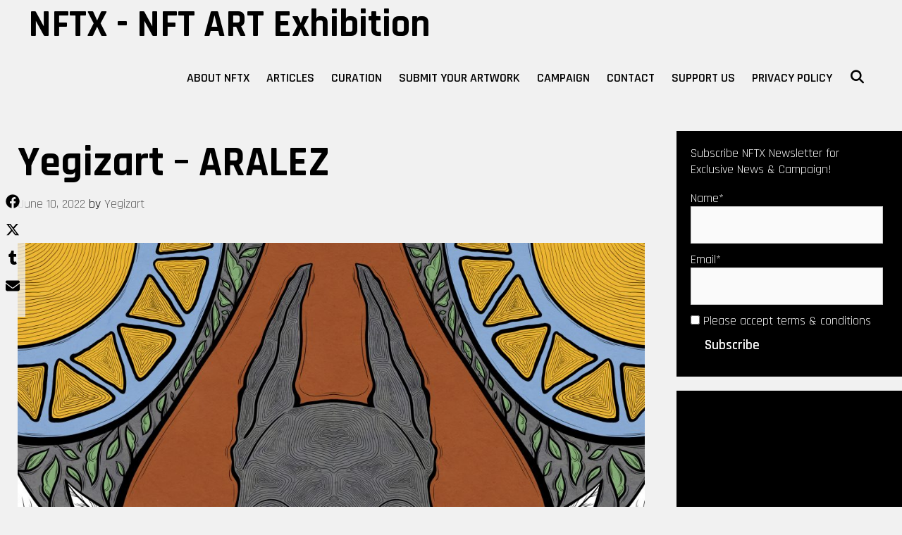

--- FILE ---
content_type: text/html; charset=UTF-8
request_url: https://nftartexhibition.net/2022/06/10/yegizart-aralez/
body_size: 24661
content:
<!DOCTYPE html>
<html dir="ltr" lang="en-US" prefix="og: https://ogp.me/ns#">
<head>
	<meta charset="UTF-8">
	<meta http-equiv="X-UA-Compatible" content="IE=edge" />
	<link rel="profile" href="http://gmpg.org/xfn/11">
	<title>Yegizart – ARALEZ - NFTX - NFT ART Exhibition</title>

		<!-- All in One SEO 4.9.3 - aioseo.com -->
	<meta name="description" content="Aralez — in Armenian mythology, spirits who appeared in the form of winged creatures that descended from the sky to resurrect the fallen in battles, licking their wounds." />
	<meta name="robots" content="max-image-preview:large" />
	<meta name="author" content="NFTX Curator Team"/>
	<link rel="canonical" href="https://nftartexhibition.net/2022/06/10/yegizart-aralez/" />
	<meta name="generator" content="All in One SEO (AIOSEO) 4.9.3" />
		<meta property="og:locale" content="en_US" />
		<meta property="og:site_name" content="NFTX - NFT ART Exhibition - This is the world-leading international NFT Exhibitions. Find your favorite artworks in our online &amp; offline events." />
		<meta property="og:type" content="article" />
		<meta property="og:title" content="Yegizart – ARALEZ - NFTX - NFT ART Exhibition" />
		<meta property="og:description" content="Aralez — in Armenian mythology, spirits who appeared in the form of winged creatures that descended from the sky to resurrect the fallen in battles, licking their wounds." />
		<meta property="og:url" content="https://nftartexhibition.net/2022/06/10/yegizart-aralez/" />
		<meta property="og:image" content="https://nftartexhibition.net/wp-content/uploads/2022/04/-1-scaled.jpg" />
		<meta property="og:image:secure_url" content="https://nftartexhibition.net/wp-content/uploads/2022/04/-1-scaled.jpg" />
		<meta property="og:image:width" content="2560" />
		<meta property="og:image:height" content="2560" />
		<meta property="article:published_time" content="2022-06-10T07:25:00+00:00" />
		<meta property="article:modified_time" content="2024-03-22T03:11:09+00:00" />
		<meta name="twitter:card" content="summary_large_image" />
		<meta name="twitter:site" content="@NFTARTex" />
		<meta name="twitter:title" content="Yegizart – ARALEZ - NFTX - NFT ART Exhibition" />
		<meta name="twitter:description" content="Aralez — in Armenian mythology, spirits who appeared in the form of winged creatures that descended from the sky to resurrect the fallen in battles, licking their wounds." />
		<meta name="twitter:creator" content="@NFTARTex" />
		<meta name="twitter:image" content="https://nftartexhibition.net/wp-content/uploads/2022/04/-1-scaled.jpg" />
		<meta name="twitter:label1" content="Written by" />
		<meta name="twitter:data1" content="NFTX Curator Team" />
		<script type="application/ld+json" class="aioseo-schema">
			{"@context":"https:\/\/schema.org","@graph":[{"@type":"BlogPosting","@id":"https:\/\/nftartexhibition.net\/2022\/06\/10\/yegizart-aralez\/#blogposting","name":"Yegizart \u2013 ARALEZ - NFTX - NFT ART Exhibition","headline":"Yegizart &#8211; ARALEZ","author":{"@id":"https:\/\/nftartexhibition.net\/author\/dadmancats\/#author"},"publisher":{"@id":"https:\/\/nftartexhibition.net\/#organization"},"image":{"@type":"ImageObject","url":"https:\/\/nftartexhibition.net\/wp-content\/uploads\/2022\/04\/-1-scaled.jpg","width":2560,"height":2560},"datePublished":"2022-06-10T07:25:00+00:00","dateModified":"2024-03-22T03:11:09+00:00","inLanguage":"en-US","mainEntityOfPage":{"@id":"https:\/\/nftartexhibition.net\/2022\/06\/10\/yegizart-aralez\/#webpage"},"isPartOf":{"@id":"https:\/\/nftartexhibition.net\/2022\/06\/10\/yegizart-aralez\/#webpage"},"articleSection":"Curation, NFT Shill"},{"@type":"BreadcrumbList","@id":"https:\/\/nftartexhibition.net\/2022\/06\/10\/yegizart-aralez\/#breadcrumblist","itemListElement":[{"@type":"ListItem","@id":"https:\/\/nftartexhibition.net#listItem","position":1,"name":"Home","item":"https:\/\/nftartexhibition.net","nextItem":{"@type":"ListItem","@id":"https:\/\/nftartexhibition.net\/category\/curation\/#listItem","name":"Curation"}},{"@type":"ListItem","@id":"https:\/\/nftartexhibition.net\/category\/curation\/#listItem","position":2,"name":"Curation","item":"https:\/\/nftartexhibition.net\/category\/curation\/","nextItem":{"@type":"ListItem","@id":"https:\/\/nftartexhibition.net\/2022\/06\/10\/yegizart-aralez\/#listItem","name":"Yegizart &#8211; ARALEZ"},"previousItem":{"@type":"ListItem","@id":"https:\/\/nftartexhibition.net#listItem","name":"Home"}},{"@type":"ListItem","@id":"https:\/\/nftartexhibition.net\/2022\/06\/10\/yegizart-aralez\/#listItem","position":3,"name":"Yegizart &#8211; ARALEZ","previousItem":{"@type":"ListItem","@id":"https:\/\/nftartexhibition.net\/category\/curation\/#listItem","name":"Curation"}}]},{"@type":"Organization","@id":"https:\/\/nftartexhibition.net\/#organization","name":"NFT Art Exhibition","description":"This is the world-leading international NFT Exhibitions. Find your favorite artworks in our online & offline events.","url":"https:\/\/nftartexhibition.net\/","logo":{"@type":"ImageObject","url":"https:\/\/nftartexhibition.net\/wp-content\/uploads\/2021\/04\/NFTX-1.png","@id":"https:\/\/nftartexhibition.net\/2022\/06\/10\/yegizart-aralez\/#organizationLogo","width":1250,"height":1251},"image":{"@id":"https:\/\/nftartexhibition.net\/2022\/06\/10\/yegizart-aralez\/#organizationLogo"},"sameAs":["https:\/\/twitter.com\/NFTARTex"]},{"@type":"Person","@id":"https:\/\/nftartexhibition.net\/author\/dadmancats\/#author","url":"https:\/\/nftartexhibition.net\/author\/dadmancats\/","name":"NFTX Curator Team","image":{"@type":"ImageObject","@id":"https:\/\/nftartexhibition.net\/2022\/06\/10\/yegizart-aralez\/#authorImage","url":"https:\/\/secure.gravatar.com\/avatar\/fd473170a42a5c0fb3c07d4ed5e713484b925e11c24bfc59a13b978ba7710192?s=96&d=mm&r=g","width":96,"height":96,"caption":"NFTX Curator Team"}},{"@type":"WebPage","@id":"https:\/\/nftartexhibition.net\/2022\/06\/10\/yegizart-aralez\/#webpage","url":"https:\/\/nftartexhibition.net\/2022\/06\/10\/yegizart-aralez\/#webpage","name":"Yegizart \u2013 ARALEZ - NFTX - NFT ART Exhibition","description":"Aralez \u2014 in Armenian mythology, spirits who appeared in the form of winged creatures that descended from the sky to resurrect the fallen in battles, licking their wounds.","inLanguage":"en-US","isPartOf":{"@id":"https:\/\/nftartexhibition.net\/#website"},"breadcrumb":{"@id":"https:\/\/nftartexhibition.net\/2022\/06\/10\/yegizart-aralez\/#webpage"},"author":{"@id":"https:\/\/nftartexhibition.net\/author\/dadmancats\/#author"},"creator":{"@id":"https:\/\/nftartexhibition.net\/author\/dadmancats\/#author"},"image":{"@type":"ImageObject","url":"https:\/\/nftartexhibition.net\/wp-content\/uploads\/2022\/04\/-1-scaled.jpg","@id":"https:\/\/nftartexhibition.net\/2022\/06\/10\/yegizart-aralez\/#mainImage","width":2560,"height":2560},"primaryImageOfPage":{"@id":"https:\/\/nftartexhibition.net\/2022\/06\/10\/yegizart-aralez\/#mainImage"},"datePublished":"2022-06-10T07:25:00+00:00","dateModified":"2024-03-22T03:11:09+00:00"},{"@type":"WebSite","@id":"https:\/\/nftartexhibition.net\/#website","url":"https:\/\/nftartexhibition.net\/","name":"NFTX - NFT ART Exhibition","description":"This is the world-leading international NFT Exhibitions. Find your favorite artworks in our online & offline events.","inLanguage":"en-US","publisher":{"@id":"https:\/\/nftartexhibition.net\/#organization"}}]}
		</script>
		<!-- All in One SEO -->

<link rel='dns-prefetch' href='//www.google.com' />
<link rel='dns-prefetch' href='//fonts.googleapis.com' />
<link rel="alternate" type="application/rss+xml" title="NFTX - NFT ART Exhibition &raquo; Feed" href="https://nftartexhibition.net/feed/" />
<link rel="alternate" type="application/rss+xml" title="NFTX - NFT ART Exhibition &raquo; Comments Feed" href="https://nftartexhibition.net/comments/feed/" />
<style id='wp-img-auto-sizes-contain-inline-css' type='text/css'>
img:is([sizes=auto i],[sizes^="auto," i]){contain-intrinsic-size:3000px 1500px}
/*# sourceURL=wp-img-auto-sizes-contain-inline-css */
</style>
<link rel='stylesheet' id='indra-default-fonts-css' href='//fonts.googleapis.com/css?family=Lora:regular,italic,700,700italic|Rajdhani:300,regular,500,600,700' type='text/css' media='all' />
<style id='wp-block-library-inline-css' type='text/css'>
:root{--wp-block-synced-color:#7a00df;--wp-block-synced-color--rgb:122,0,223;--wp-bound-block-color:var(--wp-block-synced-color);--wp-editor-canvas-background:#ddd;--wp-admin-theme-color:#007cba;--wp-admin-theme-color--rgb:0,124,186;--wp-admin-theme-color-darker-10:#006ba1;--wp-admin-theme-color-darker-10--rgb:0,107,160.5;--wp-admin-theme-color-darker-20:#005a87;--wp-admin-theme-color-darker-20--rgb:0,90,135;--wp-admin-border-width-focus:2px}@media (min-resolution:192dpi){:root{--wp-admin-border-width-focus:1.5px}}.wp-element-button{cursor:pointer}:root .has-very-light-gray-background-color{background-color:#eee}:root .has-very-dark-gray-background-color{background-color:#313131}:root .has-very-light-gray-color{color:#eee}:root .has-very-dark-gray-color{color:#313131}:root .has-vivid-green-cyan-to-vivid-cyan-blue-gradient-background{background:linear-gradient(135deg,#00d084,#0693e3)}:root .has-purple-crush-gradient-background{background:linear-gradient(135deg,#34e2e4,#4721fb 50%,#ab1dfe)}:root .has-hazy-dawn-gradient-background{background:linear-gradient(135deg,#faaca8,#dad0ec)}:root .has-subdued-olive-gradient-background{background:linear-gradient(135deg,#fafae1,#67a671)}:root .has-atomic-cream-gradient-background{background:linear-gradient(135deg,#fdd79a,#004a59)}:root .has-nightshade-gradient-background{background:linear-gradient(135deg,#330968,#31cdcf)}:root .has-midnight-gradient-background{background:linear-gradient(135deg,#020381,#2874fc)}:root{--wp--preset--font-size--normal:16px;--wp--preset--font-size--huge:42px}.has-regular-font-size{font-size:1em}.has-larger-font-size{font-size:2.625em}.has-normal-font-size{font-size:var(--wp--preset--font-size--normal)}.has-huge-font-size{font-size:var(--wp--preset--font-size--huge)}.has-text-align-center{text-align:center}.has-text-align-left{text-align:left}.has-text-align-right{text-align:right}.has-fit-text{white-space:nowrap!important}#end-resizable-editor-section{display:none}.aligncenter{clear:both}.items-justified-left{justify-content:flex-start}.items-justified-center{justify-content:center}.items-justified-right{justify-content:flex-end}.items-justified-space-between{justify-content:space-between}.screen-reader-text{border:0;clip-path:inset(50%);height:1px;margin:-1px;overflow:hidden;padding:0;position:absolute;width:1px;word-wrap:normal!important}.screen-reader-text:focus{background-color:#ddd;clip-path:none;color:#444;display:block;font-size:1em;height:auto;left:5px;line-height:normal;padding:15px 23px 14px;text-decoration:none;top:5px;width:auto;z-index:100000}html :where(.has-border-color){border-style:solid}html :where([style*=border-top-color]){border-top-style:solid}html :where([style*=border-right-color]){border-right-style:solid}html :where([style*=border-bottom-color]){border-bottom-style:solid}html :where([style*=border-left-color]){border-left-style:solid}html :where([style*=border-width]){border-style:solid}html :where([style*=border-top-width]){border-top-style:solid}html :where([style*=border-right-width]){border-right-style:solid}html :where([style*=border-bottom-width]){border-bottom-style:solid}html :where([style*=border-left-width]){border-left-style:solid}html :where(img[class*=wp-image-]){height:auto;max-width:100%}:where(figure){margin:0 0 1em}html :where(.is-position-sticky){--wp-admin--admin-bar--position-offset:var(--wp-admin--admin-bar--height,0px)}@media screen and (max-width:600px){html :where(.is-position-sticky){--wp-admin--admin-bar--position-offset:0px}}

/*# sourceURL=wp-block-library-inline-css */
</style><style id='global-styles-inline-css' type='text/css'>
:root{--wp--preset--aspect-ratio--square: 1;--wp--preset--aspect-ratio--4-3: 4/3;--wp--preset--aspect-ratio--3-4: 3/4;--wp--preset--aspect-ratio--3-2: 3/2;--wp--preset--aspect-ratio--2-3: 2/3;--wp--preset--aspect-ratio--16-9: 16/9;--wp--preset--aspect-ratio--9-16: 9/16;--wp--preset--color--black: #000000;--wp--preset--color--cyan-bluish-gray: #abb8c3;--wp--preset--color--white: #ffffff;--wp--preset--color--pale-pink: #f78da7;--wp--preset--color--vivid-red: #cf2e2e;--wp--preset--color--luminous-vivid-orange: #ff6900;--wp--preset--color--luminous-vivid-amber: #fcb900;--wp--preset--color--light-green-cyan: #7bdcb5;--wp--preset--color--vivid-green-cyan: #00d084;--wp--preset--color--pale-cyan-blue: #8ed1fc;--wp--preset--color--vivid-cyan-blue: #0693e3;--wp--preset--color--vivid-purple: #9b51e0;--wp--preset--gradient--vivid-cyan-blue-to-vivid-purple: linear-gradient(135deg,rgb(6,147,227) 0%,rgb(155,81,224) 100%);--wp--preset--gradient--light-green-cyan-to-vivid-green-cyan: linear-gradient(135deg,rgb(122,220,180) 0%,rgb(0,208,130) 100%);--wp--preset--gradient--luminous-vivid-amber-to-luminous-vivid-orange: linear-gradient(135deg,rgb(252,185,0) 0%,rgb(255,105,0) 100%);--wp--preset--gradient--luminous-vivid-orange-to-vivid-red: linear-gradient(135deg,rgb(255,105,0) 0%,rgb(207,46,46) 100%);--wp--preset--gradient--very-light-gray-to-cyan-bluish-gray: linear-gradient(135deg,rgb(238,238,238) 0%,rgb(169,184,195) 100%);--wp--preset--gradient--cool-to-warm-spectrum: linear-gradient(135deg,rgb(74,234,220) 0%,rgb(151,120,209) 20%,rgb(207,42,186) 40%,rgb(238,44,130) 60%,rgb(251,105,98) 80%,rgb(254,248,76) 100%);--wp--preset--gradient--blush-light-purple: linear-gradient(135deg,rgb(255,206,236) 0%,rgb(152,150,240) 100%);--wp--preset--gradient--blush-bordeaux: linear-gradient(135deg,rgb(254,205,165) 0%,rgb(254,45,45) 50%,rgb(107,0,62) 100%);--wp--preset--gradient--luminous-dusk: linear-gradient(135deg,rgb(255,203,112) 0%,rgb(199,81,192) 50%,rgb(65,88,208) 100%);--wp--preset--gradient--pale-ocean: linear-gradient(135deg,rgb(255,245,203) 0%,rgb(182,227,212) 50%,rgb(51,167,181) 100%);--wp--preset--gradient--electric-grass: linear-gradient(135deg,rgb(202,248,128) 0%,rgb(113,206,126) 100%);--wp--preset--gradient--midnight: linear-gradient(135deg,rgb(2,3,129) 0%,rgb(40,116,252) 100%);--wp--preset--font-size--small: 13px;--wp--preset--font-size--medium: 20px;--wp--preset--font-size--large: 36px;--wp--preset--font-size--x-large: 42px;--wp--preset--spacing--20: 0.44rem;--wp--preset--spacing--30: 0.67rem;--wp--preset--spacing--40: 1rem;--wp--preset--spacing--50: 1.5rem;--wp--preset--spacing--60: 2.25rem;--wp--preset--spacing--70: 3.38rem;--wp--preset--spacing--80: 5.06rem;--wp--preset--shadow--natural: 6px 6px 9px rgba(0, 0, 0, 0.2);--wp--preset--shadow--deep: 12px 12px 50px rgba(0, 0, 0, 0.4);--wp--preset--shadow--sharp: 6px 6px 0px rgba(0, 0, 0, 0.2);--wp--preset--shadow--outlined: 6px 6px 0px -3px rgb(255, 255, 255), 6px 6px rgb(0, 0, 0);--wp--preset--shadow--crisp: 6px 6px 0px rgb(0, 0, 0);}:where(.is-layout-flex){gap: 0.5em;}:where(.is-layout-grid){gap: 0.5em;}body .is-layout-flex{display: flex;}.is-layout-flex{flex-wrap: wrap;align-items: center;}.is-layout-flex > :is(*, div){margin: 0;}body .is-layout-grid{display: grid;}.is-layout-grid > :is(*, div){margin: 0;}:where(.wp-block-columns.is-layout-flex){gap: 2em;}:where(.wp-block-columns.is-layout-grid){gap: 2em;}:where(.wp-block-post-template.is-layout-flex){gap: 1.25em;}:where(.wp-block-post-template.is-layout-grid){gap: 1.25em;}.has-black-color{color: var(--wp--preset--color--black) !important;}.has-cyan-bluish-gray-color{color: var(--wp--preset--color--cyan-bluish-gray) !important;}.has-white-color{color: var(--wp--preset--color--white) !important;}.has-pale-pink-color{color: var(--wp--preset--color--pale-pink) !important;}.has-vivid-red-color{color: var(--wp--preset--color--vivid-red) !important;}.has-luminous-vivid-orange-color{color: var(--wp--preset--color--luminous-vivid-orange) !important;}.has-luminous-vivid-amber-color{color: var(--wp--preset--color--luminous-vivid-amber) !important;}.has-light-green-cyan-color{color: var(--wp--preset--color--light-green-cyan) !important;}.has-vivid-green-cyan-color{color: var(--wp--preset--color--vivid-green-cyan) !important;}.has-pale-cyan-blue-color{color: var(--wp--preset--color--pale-cyan-blue) !important;}.has-vivid-cyan-blue-color{color: var(--wp--preset--color--vivid-cyan-blue) !important;}.has-vivid-purple-color{color: var(--wp--preset--color--vivid-purple) !important;}.has-black-background-color{background-color: var(--wp--preset--color--black) !important;}.has-cyan-bluish-gray-background-color{background-color: var(--wp--preset--color--cyan-bluish-gray) !important;}.has-white-background-color{background-color: var(--wp--preset--color--white) !important;}.has-pale-pink-background-color{background-color: var(--wp--preset--color--pale-pink) !important;}.has-vivid-red-background-color{background-color: var(--wp--preset--color--vivid-red) !important;}.has-luminous-vivid-orange-background-color{background-color: var(--wp--preset--color--luminous-vivid-orange) !important;}.has-luminous-vivid-amber-background-color{background-color: var(--wp--preset--color--luminous-vivid-amber) !important;}.has-light-green-cyan-background-color{background-color: var(--wp--preset--color--light-green-cyan) !important;}.has-vivid-green-cyan-background-color{background-color: var(--wp--preset--color--vivid-green-cyan) !important;}.has-pale-cyan-blue-background-color{background-color: var(--wp--preset--color--pale-cyan-blue) !important;}.has-vivid-cyan-blue-background-color{background-color: var(--wp--preset--color--vivid-cyan-blue) !important;}.has-vivid-purple-background-color{background-color: var(--wp--preset--color--vivid-purple) !important;}.has-black-border-color{border-color: var(--wp--preset--color--black) !important;}.has-cyan-bluish-gray-border-color{border-color: var(--wp--preset--color--cyan-bluish-gray) !important;}.has-white-border-color{border-color: var(--wp--preset--color--white) !important;}.has-pale-pink-border-color{border-color: var(--wp--preset--color--pale-pink) !important;}.has-vivid-red-border-color{border-color: var(--wp--preset--color--vivid-red) !important;}.has-luminous-vivid-orange-border-color{border-color: var(--wp--preset--color--luminous-vivid-orange) !important;}.has-luminous-vivid-amber-border-color{border-color: var(--wp--preset--color--luminous-vivid-amber) !important;}.has-light-green-cyan-border-color{border-color: var(--wp--preset--color--light-green-cyan) !important;}.has-vivid-green-cyan-border-color{border-color: var(--wp--preset--color--vivid-green-cyan) !important;}.has-pale-cyan-blue-border-color{border-color: var(--wp--preset--color--pale-cyan-blue) !important;}.has-vivid-cyan-blue-border-color{border-color: var(--wp--preset--color--vivid-cyan-blue) !important;}.has-vivid-purple-border-color{border-color: var(--wp--preset--color--vivid-purple) !important;}.has-vivid-cyan-blue-to-vivid-purple-gradient-background{background: var(--wp--preset--gradient--vivid-cyan-blue-to-vivid-purple) !important;}.has-light-green-cyan-to-vivid-green-cyan-gradient-background{background: var(--wp--preset--gradient--light-green-cyan-to-vivid-green-cyan) !important;}.has-luminous-vivid-amber-to-luminous-vivid-orange-gradient-background{background: var(--wp--preset--gradient--luminous-vivid-amber-to-luminous-vivid-orange) !important;}.has-luminous-vivid-orange-to-vivid-red-gradient-background{background: var(--wp--preset--gradient--luminous-vivid-orange-to-vivid-red) !important;}.has-very-light-gray-to-cyan-bluish-gray-gradient-background{background: var(--wp--preset--gradient--very-light-gray-to-cyan-bluish-gray) !important;}.has-cool-to-warm-spectrum-gradient-background{background: var(--wp--preset--gradient--cool-to-warm-spectrum) !important;}.has-blush-light-purple-gradient-background{background: var(--wp--preset--gradient--blush-light-purple) !important;}.has-blush-bordeaux-gradient-background{background: var(--wp--preset--gradient--blush-bordeaux) !important;}.has-luminous-dusk-gradient-background{background: var(--wp--preset--gradient--luminous-dusk) !important;}.has-pale-ocean-gradient-background{background: var(--wp--preset--gradient--pale-ocean) !important;}.has-electric-grass-gradient-background{background: var(--wp--preset--gradient--electric-grass) !important;}.has-midnight-gradient-background{background: var(--wp--preset--gradient--midnight) !important;}.has-small-font-size{font-size: var(--wp--preset--font-size--small) !important;}.has-medium-font-size{font-size: var(--wp--preset--font-size--medium) !important;}.has-large-font-size{font-size: var(--wp--preset--font-size--large) !important;}.has-x-large-font-size{font-size: var(--wp--preset--font-size--x-large) !important;}
:where(.wp-block-columns.is-layout-flex){gap: 2em;}:where(.wp-block-columns.is-layout-grid){gap: 2em;}
:where(.wp-block-visual-portfolio-loop.is-layout-flex){gap: 1.25em;}:where(.wp-block-visual-portfolio-loop.is-layout-grid){gap: 1.25em;}
/*# sourceURL=global-styles-inline-css */
</style>
<style id='core-block-supports-inline-css' type='text/css'>
.wp-container-core-columns-is-layout-9d6595d7{flex-wrap:nowrap;}
/*# sourceURL=core-block-supports-inline-css */
</style>

<style id='classic-theme-styles-inline-css' type='text/css'>
/*! This file is auto-generated */
.wp-block-button__link{color:#fff;background-color:#32373c;border-radius:9999px;box-shadow:none;text-decoration:none;padding:calc(.667em + 2px) calc(1.333em + 2px);font-size:1.125em}.wp-block-file__button{background:#32373c;color:#fff;text-decoration:none}
/*# sourceURL=/wp-includes/css/classic-themes.min.css */
</style>
<link rel='stylesheet' id='advanced-page-visit-counter-css' href='https://nftartexhibition.net/wp-content/plugins/advanced-page-visit-counter/public/css/advanced-page-visit-counter-public.css?ver=9.1.1' type='text/css' media='all' />
<link rel='stylesheet' id='contact-form-7-css' href='https://nftartexhibition.net/wp-content/plugins/contact-form-7/includes/css/styles.css?ver=6.1.4' type='text/css' media='all' />
<link rel='stylesheet' id='growl-css' href='https://nftartexhibition.net/wp-content/plugins/cs-likes-counter/js/jquery-notice/jquery.notice.css?ver=6.9' type='text/css' media='all' />
<link rel='stylesheet' id='cslikes-css' href='https://nftartexhibition.net/wp-content/plugins/cs-likes-counter/css/cslikes.css?ver=6.9' type='text/css' media='all' />
<link rel='stylesheet' id='email-subscribers-css' href='https://nftartexhibition.net/wp-content/plugins/email-subscribers/lite/public/css/email-subscribers-public.css?ver=5.9.14' type='text/css' media='all' />
<link rel='stylesheet' id='stripe-handler-ng-style-css' href='https://nftartexhibition.net/wp-content/plugins/stripe-payments/public/assets/css/public.css?ver=2.0.96' type='text/css' media='all' />
<link rel='stylesheet' id='usp_style-css' href='https://nftartexhibition.net/wp-content/plugins/user-submitted-posts/resources/usp.css?ver=20251210' type='text/css' media='all' />
<link rel='stylesheet' id='wp-ulike-css' href='https://nftartexhibition.net/wp-content/plugins/wp-ulike/assets/css/wp-ulike.min.css?ver=4.8.3.1' type='text/css' media='all' />
<link rel='stylesheet' id='indra-style-grid-css' href='https://nftartexhibition.net/wp-content/themes/indra/css/unsemantic-grid.min.css?ver=1.3.0' type='text/css' media='all' />
<link rel='stylesheet' id='indra-style-css' href='https://nftartexhibition.net/wp-content/themes/indra/style.min.css?ver=1.3.0' type='text/css' media='all' />
<style id='indra-style-inline-css' type='text/css'>
body{color:#000000;}a, a:visited{color:#5e5e5e;text-decoration:none;}a:visited{color:#818181;}a:hover, a:focus, a:active{color:#000287;text-decoration:none;}body .grid-container{max-width:1680px;}body, button, input, select, textarea{font-family:"Rajdhani";}.top-bar{font-family:"Rajdhani";}.main-title{font-family:"Rajdhani";}.page-header-blog-content h2{font-family:"Rajdhani";}.main-navigation a, .menu-toggle{font-family:"Rajdhani";}.main-navigation .main-nav ul ul li a{font-size:15px;}.widget-title, .sidebar .widget h2, .footer-widgets h2{font-family:"Rajdhani";}button:not(.menu-toggle),html input[type="button"],input[type="reset"],input[type="submit"],.button,.button:visited{font-family:"Rajdhani";}.site-info{font-family:"Rajdhani";}.indra-side-left-content{font-family:"Rajdhani";}.indra-side-left-content svg{max-width:20px;height:20px;}.top-bar .indra-socials-list svg{max-width:18px;height:18px;}@media (max-width:768px){.main-title{font-size:25px;}h1{font-size:30px;}h2{font-size:25px;}}.top-bar{background-color:#000000;color:#f1f1f1;}.top-bar a,.top-bar a:visited{color:#ffffff;}.top-bar a:hover{color:#d1d1d1;}.site-header, .transparent-header.nav-below-header .site-header{background-color:#f1f1f1;color:#000000;}.site-header a,.site-header a:visited{color:#000000;}.site-header a:hover{color:#5e5e5e;}.main-title a,.main-title a:hover,.main-title a:visited{color:#000000;}.site-description{color:#000000;}.main-navigation,.main-navigation ul ul,.transparent-header .main-navigation.is_stuck{background-color:#f1f1f1;}.main-navigation .main-nav ul li a,.menu-toggle{color:#000000;}.navigation-effect-styleb #site-navigation .main-nav ul li.menu-item a::before,.navigation-effect-styleb #site-navigation .main-nav ul li.menu-item a::after,.navigation-effect-stylec #site-navigation .main-nav ul li.menu-item a::before,.navigation-effect-stylec #site-navigation .main-nav ul li.menu-item a::after{background-color:#000000;}.main-navigation .main-nav ul li:hover > a,.main-navigation .main-nav ul li:focus > a, .main-navigation .main-nav ul li.sfHover > a{color:#5e5e5e;}.navigation-effect-styleb #site-navigation .main-nav ul li.menu-item a:hover::before,.navigation-effect-styleb #site-navigation .main-nav ul li.menu-item a:hover::after,.navigation-effect-stylec #site-navigation .main-nav ul li.menu-item a:hover::before,.navigation-effect-stylec #site-navigation .main-nav ul li.menu-item a:hover::after{background-color:#5e5e5e;}button.menu-toggle:hover,button.menu-toggle:focus,.main-navigation .mobile-bar-items a,.main-navigation .mobile-bar-items a:hover,.main-navigation .mobile-bar-items a:focus{color:#000000;}.inside-navigation .search-form input[type="search"]:focus{color:#5e5e5e;}.main-navigation ul ul{background-color:#f1f1f1;}.main-navigation .main-nav ul ul li a{color:#000000;}.main-navigation .main-nav ul ul li:hover > a,.main-navigation .main-nav ul ul li:focus > a,.main-navigation .main-nav ul ul li.sfHover > a{color:#f1f1f1;background-color:#000000;}.page-header-blog{background-color:#f1f1f1;}.page-header-blog-content h2{color:#000000;}.page-header-blog-content p{color:#000000;background-color:rgba(255,255,255,0.5);}.page-header-blog-content a.button{color:#ffffff;}.page-header-blog-content a.button{background-color:#000000;}.page-header-blog-content a.button:hover{color:#ffffff;}.page-header-blog-content a.button:hover{background-color:#5e5e5e;}.sidebar .widget{color:#f1f1f1;background-color:#000000;}.sidebar .widget a,.sidebar .widget a:visited{color:#ffffff;}.sidebar .widget a:hover{color:#f1f1f1;}.sidebar .widget .widget-title, .sidebar .widget h2{color:#f1f1f1;}.footer-widgets{color:#5e5e5e;background-color:#f1f1f1;}.footer-widgets h1,.footer-widgets h2,.footer-widgets h3{color:#5e5e5e;}.footer-widgets a,.footer-widgets a:visited{color:#000000;}.footer-widgets a:hover{color:#5e5e5e;}.footer-widgets .widget-title, .footer-widgets h2{color:#000000;}.site-info{color:#f1f1f1;background-color:#000000;}.site-info a,.site-info a:visited{color:#ffffff;}.site-info a:hover{color:#d1d1d1;}input[type="text"],input[type="email"],input[type="url"],input[type="password"],input[type="search"],input[type="tel"],input[type="number"],textarea,select{color:#555555;background-color:#fafafa;border-color:#cccccc;}input[type="text"]:focus,input[type="email"]:focus,input[type="url"]:focus,input[type="password"]:focus,input[type="search"]:focus,input[type="tel"]:focus,input[type="number"]:focus,textarea:focus,select:focus{color:#555555;background-color:#ffffff;border-color:#bfbfbf;}button,html input[type="button"],input[type="reset"],input[type="submit"],a.button,a.button:visited{color:#ffffff;background-color:#000000;}button:hover,html input[type="button"]:hover,input[type="reset"]:hover,input[type="submit"]:hover,a.button:hover,button:focus,html input[type="button"]:focus,input[type="reset"]:focus,input[type="submit"]:focus,a.button:focus{color:#ffffff;background-color:#5e5e5e;}.indra-back-to-top,.indra-back-to-top:visited{background-color:rgba(0,0,0,0.7);color:#f1f1f1;}.indra-back-to-top:hover,.indra-back-to-top:focus{background-color:#000000;color:#f1f1f1;}.indra-side-left-content .indra-side-left-socials ul,.indra-side-left-content .indra-side-left-text{color:#5e5e5e;background-color:rgba(241,241,241,0.75);}.indra-side-left-content a{color:#000000;}.indra-side-left-content a svg{fill:#000000;}.top-bar .indra-socials-list a svg{fill:#ffffff;}.indra-side-left-content a:hover{color:#5e5e5e;}.indra-side-left-content a:hover svg{fill:#5e5e5e;}.top-bar .indra-socials-list a:hover svg{fill:#d1d1d1;}@media (min-width:768px){.transparent-header .site-header{width:calc(100% - 0px - 0px) !important;}}@media (max-width:768px){.separate-containers .inside-article, .separate-containers .comments-area, .separate-containers .page-header, .separate-containers .paging-navigation, .one-container .site-content, .inside-page-header{padding:15px;}}.nav-float-right .is_stuck.main-navigation{width:calc(100% - 0px - 0px) !important;}@media (max-width:768px){body{padding:0px;}}.main-navigation ul ul{top:auto;}.inside-navigation .search-form, .inside-navigation .search-form input{height:100%;}.rtl .menu-item-has-children .dropdown-menu-toggle{padding-left:12px;}.rtl .main-navigation .main-nav ul li.menu-item-has-children > a{padding-right:12px;}
/*# sourceURL=indra-style-inline-css */
</style>
<link rel='stylesheet' id='indra-mobile-style-css' href='https://nftartexhibition.net/wp-content/themes/indra/css/mobile.min.css?ver=1.3.0' type='text/css' media='all' />
<link rel='stylesheet' id='font-awesome-css' href='https://nftartexhibition.net/wp-content/themes/indra/css/font-awesome.min.css?ver=5.1' type='text/css' media='all' />
<link rel='stylesheet' id='heateor_sss_frontend_css-css' href='https://nftartexhibition.net/wp-content/plugins/sassy-social-share/public/css/sassy-social-share-public.css?ver=3.3.79' type='text/css' media='all' />
<style id='heateor_sss_frontend_css-inline-css' type='text/css'>
.heateor_sss_button_instagram span.heateor_sss_svg,a.heateor_sss_instagram span.heateor_sss_svg{background:radial-gradient(circle at 30% 107%,#fdf497 0,#fdf497 5%,#fd5949 45%,#d6249f 60%,#285aeb 90%)}div.heateor_sss_horizontal_sharing a.heateor_sss_button_instagram span{background:#555555!important;}div.heateor_sss_standard_follow_icons_container a.heateor_sss_button_instagram span{background:#555555}div.heateor_sss_horizontal_sharing a.heateor_sss_button_instagram span:hover{background:#000000!important;}div.heateor_sss_standard_follow_icons_container a.heateor_sss_button_instagram span:hover{background:#000000}div.heateor_sss_vertical_sharing  a.heateor_sss_button_instagram span{background:#555555!important;}div.heateor_sss_floating_follow_icons_container a.heateor_sss_button_instagram span{background:#555555}div.heateor_sss_vertical_sharing a.heateor_sss_button_instagram span:hover{background:#000000!important;}div.heateor_sss_floating_follow_icons_container a.heateor_sss_button_instagram span:hover{background:#000000}.heateor_sss_horizontal_sharing .heateor_sss_svg,.heateor_sss_standard_follow_icons_container .heateor_sss_svg{background-color:#555555!important;background:#555555!important;color:#fff;border-width:0px;border-style:solid;border-color:transparent}.heateor_sss_horizontal_sharing .heateorSssTCBackground{color:#666}.heateor_sss_horizontal_sharing span.heateor_sss_svg:hover,.heateor_sss_standard_follow_icons_container span.heateor_sss_svg:hover{background-color:#000000!important;background:#000000!importantborder-color:transparent;}.heateor_sss_vertical_sharing span.heateor_sss_svg,.heateor_sss_floating_follow_icons_container span.heateor_sss_svg{background-color:#555555!important;background:#555555!important;color:#fff;border-width:0px;border-style:solid;border-color:transparent;}.heateor_sss_vertical_sharing .heateorSssTCBackground{color:#666;}.heateor_sss_vertical_sharing span.heateor_sss_svg:hover,.heateor_sss_floating_follow_icons_container span.heateor_sss_svg:hover{background-color:#000000!important;background:#000000!important;border-color:transparent;}@media screen and (max-width:783px) {.heateor_sss_vertical_sharing{display:none!important}}
/*# sourceURL=heateor_sss_frontend_css-inline-css */
</style>
<link rel='stylesheet' id='yarpp-thumbnails-css' href='https://nftartexhibition.net/wp-content/plugins/yet-another-related-posts-plugin/style/styles_thumbnails.css?ver=5.30.11' type='text/css' media='all' />
<style id='yarpp-thumbnails-inline-css' type='text/css'>
.yarpp-thumbnails-horizontal .yarpp-thumbnail {width: 130px;height: 170px;margin: 5px;margin-left: 0px;}.yarpp-thumbnail > img, .yarpp-thumbnail-default {width: 120px;height: 120px;margin: 5px;}.yarpp-thumbnails-horizontal .yarpp-thumbnail-title {margin: 7px;margin-top: 0px;width: 120px;}.yarpp-thumbnail-default > img {min-height: 120px;min-width: 120px;}
/*# sourceURL=yarpp-thumbnails-inline-css */
</style>
<link rel='stylesheet' id='wp-block-image-css' href='https://nftartexhibition.net/wp-includes/blocks/image/style.min.css?ver=6.9' type='text/css' media='all' />
<link rel='stylesheet' id='wp-block-image-theme-css' href='https://nftartexhibition.net/wp-includes/blocks/image/theme.min.css?ver=6.9' type='text/css' media='all' />
<link rel='stylesheet' id='wp-block-spacer-css' href='https://nftartexhibition.net/wp-includes/blocks/spacer/style.min.css?ver=6.9' type='text/css' media='all' />
<link rel='stylesheet' id='wp-block-heading-css' href='https://nftartexhibition.net/wp-includes/blocks/heading/style.min.css?ver=6.9' type='text/css' media='all' />
<link rel='stylesheet' id='wp-block-columns-css' href='https://nftartexhibition.net/wp-includes/blocks/columns/style.min.css?ver=6.9' type='text/css' media='all' />
<link rel='stylesheet' id='wp-block-group-css' href='https://nftartexhibition.net/wp-includes/blocks/group/style.min.css?ver=6.9' type='text/css' media='all' />
<link rel='stylesheet' id='wp-block-group-theme-css' href='https://nftartexhibition.net/wp-includes/blocks/group/theme.min.css?ver=6.9' type='text/css' media='all' />
<link rel="stylesheet" type="text/css" href="https://nftartexhibition.net/wp-content/plugins/smart-slider-3/Public/SmartSlider3/Application/Frontend/Assets/dist/smartslider.min.css?ver=667fb12b" media="all">
<link rel="stylesheet" type="text/css" href="https://fonts.googleapis.com/css?display=swap&amp;family=Titillium+Web%3A300%2C400%7CRoboto%3A300%2C400" media="all">
<style data-related="n2-ss-2">div#n2-ss-2 .n2-ss-slider-1{display:grid;position:relative;}div#n2-ss-2 .n2-ss-slider-2{display:grid;position:relative;overflow:hidden;padding:0px 0px 0px 0px;border:0px solid RGBA(62,62,62,1);border-radius:0px;background-clip:padding-box;background-repeat:repeat;background-position:50% 50%;background-size:cover;background-attachment:scroll;z-index:1;}div#n2-ss-2:not(.n2-ss-loaded) .n2-ss-slider-2{background-image:none !important;}div#n2-ss-2 .n2-ss-slider-3{display:grid;grid-template-areas:'cover';position:relative;overflow:hidden;z-index:10;}div#n2-ss-2 .n2-ss-slider-3 > *{grid-area:cover;}div#n2-ss-2 .n2-ss-slide-backgrounds,div#n2-ss-2 .n2-ss-slider-3 > .n2-ss-divider{position:relative;}div#n2-ss-2 .n2-ss-slide-backgrounds{z-index:10;}div#n2-ss-2 .n2-ss-slide-backgrounds > *{overflow:hidden;}div#n2-ss-2 .n2-ss-slide-background{transform:translateX(-100000px);}div#n2-ss-2 .n2-ss-slider-4{place-self:center;position:relative;width:100%;height:100%;z-index:20;display:grid;grid-template-areas:'slide';}div#n2-ss-2 .n2-ss-slider-4 > *{grid-area:slide;}div#n2-ss-2.n2-ss-full-page--constrain-ratio .n2-ss-slider-4{height:auto;}div#n2-ss-2 .n2-ss-slide{display:grid;place-items:center;grid-auto-columns:100%;position:relative;z-index:20;-webkit-backface-visibility:hidden;transform:translateX(-100000px);}div#n2-ss-2 .n2-ss-slide{perspective:1500px;}div#n2-ss-2 .n2-ss-slide-active{z-index:21;}.n2-ss-background-animation{position:absolute;top:0;left:0;width:100%;height:100%;z-index:3;}div#n2-ss-2 .n2-ss-button-container,div#n2-ss-2 .n2-ss-button-container a{display:block;}div#n2-ss-2 .n2-ss-button-container--non-full-width,div#n2-ss-2 .n2-ss-button-container--non-full-width a{display:inline-block;}div#n2-ss-2 .n2-ss-button-container.n2-ss-nowrap{white-space:nowrap;}div#n2-ss-2 .n2-ss-button-container a div{display:inline;font-size:inherit;text-decoration:inherit;color:inherit;line-height:inherit;font-family:inherit;font-weight:inherit;}div#n2-ss-2 .n2-ss-button-container a > div{display:inline-flex;align-items:center;vertical-align:top;}div#n2-ss-2 .n2-ss-button-container span{font-size:100%;vertical-align:baseline;}div#n2-ss-2 .n2-ss-button-container a[data-iconplacement="left"] span{margin-right:0.3em;}div#n2-ss-2 .n2-ss-button-container a[data-iconplacement="right"] span{margin-left:0.3em;}div#n2-ss-2 .nextend-arrow{cursor:pointer;overflow:hidden;line-height:0 !important;z-index:18;-webkit-user-select:none;}div#n2-ss-2 .nextend-arrow img{position:relative;display:block;}div#n2-ss-2 .nextend-arrow img.n2-arrow-hover-img{display:none;}div#n2-ss-2 .nextend-arrow:FOCUS img.n2-arrow-hover-img,div#n2-ss-2 .nextend-arrow:HOVER img.n2-arrow-hover-img{display:inline;}div#n2-ss-2 .nextend-arrow:FOCUS img.n2-arrow-normal-img,div#n2-ss-2 .nextend-arrow:HOVER img.n2-arrow-normal-img{display:none;}div#n2-ss-2 .nextend-arrow-animated{overflow:hidden;}div#n2-ss-2 .nextend-arrow-animated > div{position:relative;}div#n2-ss-2 .nextend-arrow-animated .n2-active{position:absolute;}div#n2-ss-2 .nextend-arrow-animated-fade{transition:background 0.3s, opacity 0.4s;}div#n2-ss-2 .nextend-arrow-animated-horizontal > div{transition:all 0.4s;transform:none;}div#n2-ss-2 .nextend-arrow-animated-horizontal .n2-active{top:0;}div#n2-ss-2 .nextend-arrow-previous.nextend-arrow-animated-horizontal .n2-active{left:100%;}div#n2-ss-2 .nextend-arrow-next.nextend-arrow-animated-horizontal .n2-active{right:100%;}div#n2-ss-2 .nextend-arrow-previous.nextend-arrow-animated-horizontal:HOVER > div,div#n2-ss-2 .nextend-arrow-previous.nextend-arrow-animated-horizontal:FOCUS > div{transform:translateX(-100%);}div#n2-ss-2 .nextend-arrow-next.nextend-arrow-animated-horizontal:HOVER > div,div#n2-ss-2 .nextend-arrow-next.nextend-arrow-animated-horizontal:FOCUS > div{transform:translateX(100%);}div#n2-ss-2 .nextend-arrow-animated-vertical > div{transition:all 0.4s;transform:none;}div#n2-ss-2 .nextend-arrow-animated-vertical .n2-active{left:0;}div#n2-ss-2 .nextend-arrow-previous.nextend-arrow-animated-vertical .n2-active{top:100%;}div#n2-ss-2 .nextend-arrow-next.nextend-arrow-animated-vertical .n2-active{bottom:100%;}div#n2-ss-2 .nextend-arrow-previous.nextend-arrow-animated-vertical:HOVER > div,div#n2-ss-2 .nextend-arrow-previous.nextend-arrow-animated-vertical:FOCUS > div{transform:translateY(-100%);}div#n2-ss-2 .nextend-arrow-next.nextend-arrow-animated-vertical:HOVER > div,div#n2-ss-2 .nextend-arrow-next.nextend-arrow-animated-vertical:FOCUS > div{transform:translateY(100%);}div#n2-ss-2 .n2-ss-control-bullet{visibility:hidden;text-align:center;justify-content:center;z-index:14;}div#n2-ss-2 .n2-ss-control-bullet--calculate-size{left:0 !important;}div#n2-ss-2 .n2-ss-control-bullet-horizontal.n2-ss-control-bullet-fullsize{width:100%;}div#n2-ss-2 .n2-ss-control-bullet-vertical.n2-ss-control-bullet-fullsize{height:100%;flex-flow:column;}div#n2-ss-2 .nextend-bullet-bar{display:inline-flex;vertical-align:top;visibility:visible;align-items:center;flex-wrap:wrap;}div#n2-ss-2 .n2-bar-justify-content-left{justify-content:flex-start;}div#n2-ss-2 .n2-bar-justify-content-center{justify-content:center;}div#n2-ss-2 .n2-bar-justify-content-right{justify-content:flex-end;}div#n2-ss-2 .n2-ss-control-bullet-vertical > .nextend-bullet-bar{flex-flow:column;}div#n2-ss-2 .n2-ss-control-bullet-fullsize > .nextend-bullet-bar{display:flex;}div#n2-ss-2 .n2-ss-control-bullet-horizontal.n2-ss-control-bullet-fullsize > .nextend-bullet-bar{flex:1 1 auto;}div#n2-ss-2 .n2-ss-control-bullet-vertical.n2-ss-control-bullet-fullsize > .nextend-bullet-bar{height:100%;}div#n2-ss-2 .nextend-bullet-bar .n2-bullet{cursor:pointer;transition:background-color 0.4s;}div#n2-ss-2 .nextend-bullet-bar .n2-bullet.n2-active{cursor:default;}div#n2-ss-2 div.n2-ss-bullet-thumbnail-container{position:absolute;z-index:10000000;}div#n2-ss-2 .n2-ss-bullet-thumbnail-container .n2-ss-bullet-thumbnail{background-size:cover;background-repeat:no-repeat;background-position:center;}div#n2-ss-2 .n2-font-8db1933d1c577b886ddfed50145ad992-hover{font-family: 'Titillium Web';color: #ffffff;font-size:300%;text-shadow: none;line-height: 1.5;font-weight: normal;font-style: normal;text-decoration: none;text-align: inherit;letter-spacing: normal;word-spacing: normal;text-transform: none;font-weight: 400;}div#n2-ss-2 .n2-font-b20bd2e637221dfaf92c729a6979e9ea-paragraph{font-family: 'Roboto','Arial';color: #ffffff;font-size:112.5%;text-shadow: none;line-height: 1.5;font-weight: normal;font-style: normal;text-decoration: none;text-align: inherit;letter-spacing: normal;word-spacing: normal;text-transform: none;}div#n2-ss-2 .n2-font-b20bd2e637221dfaf92c729a6979e9ea-paragraph a, div#n2-ss-2 .n2-font-b20bd2e637221dfaf92c729a6979e9ea-paragraph a:FOCUS{font-family: 'Roboto','Arial';color: #ffffff;font-size:100%;text-shadow: none;line-height: 1.5;font-weight: normal;font-style: normal;text-decoration: none;text-align: inherit;letter-spacing: normal;word-spacing: normal;text-transform: none;}div#n2-ss-2 .n2-font-fbae59ec77282c59b3b3f6efc2018a94-link a{font-family: 'Roboto','Arial';color: #ffffff;font-size:112.5%;text-shadow: none;line-height: 1.5;font-weight: normal;font-style: normal;text-decoration: none;text-align: center;letter-spacing: normal;word-spacing: normal;text-transform: none;font-weight: 700;}div#n2-ss-2 .n2-style-d43545d4d5c3723244a00bf162380377-heading{background: #000000;opacity:1;padding:10px 30px 10px 30px ;box-shadow: none;border: 0px solid RGBA(0,0,0,1);border-radius:0px;}div#n2-ss-2 .n2-font-7a44abe07c5debe766861170ecd1c8fc-paragraph{font-family: 'Titillium Web';color: #ffffff;font-size:112.5%;text-shadow: none;line-height: 1.5;font-weight: normal;font-style: normal;text-decoration: none;text-align: inherit;letter-spacing: normal;word-spacing: normal;text-transform: none;font-weight: 400;}div#n2-ss-2 .n2-font-7a44abe07c5debe766861170ecd1c8fc-paragraph a, div#n2-ss-2 .n2-font-7a44abe07c5debe766861170ecd1c8fc-paragraph a:FOCUS{font-family: 'Titillium Web';color: #ffffff;font-size:100%;text-shadow: none;line-height: 1.5;font-weight: normal;font-style: normal;text-decoration: none;text-align: inherit;letter-spacing: normal;word-spacing: normal;text-transform: none;font-weight: 400;}div#n2-ss-2 .n2-font-7a44abe07c5debe766861170ecd1c8fc-paragraph a:HOVER, div#n2-ss-2 .n2-font-7a44abe07c5debe766861170ecd1c8fc-paragraph a:ACTIVE{font-family: 'Titillium Web';color: #ffffff;font-size:100%;text-shadow: none;line-height: 1.5;font-weight: normal;font-style: normal;text-decoration: none;text-align: inherit;letter-spacing: normal;word-spacing: normal;text-transform: none;font-weight: 400;}div#n2-ss-2 .n2-font-b22b6590b1d0109a3ac8466f5692b0e6-link a{font-family: 'Roboto','Arial';color: #ffffff;font-size:87.5%;text-shadow: none;line-height: 1.5;font-weight: normal;font-style: normal;text-decoration: none;text-align: center;letter-spacing: normal;word-spacing: normal;text-transform: none;font-weight: 400;}div#n2-ss-2 .n2-style-6705f33bf1db20961d6a11ba5c9c9fbe-heading{background: #00c1c4;opacity:1;padding:10px 30px 10px 30px ;box-shadow: none;border: 0px solid RGBA(0,0,0,1);border-radius:0px;}div#n2-ss-2 .n2-style-7c5731d32b971634addbf0241184681a-dot{background: #ffffff;opacity:1;padding:5px 5px 5px 5px ;box-shadow: none;border: 0px solid RGBA(0,0,0,1);border-radius:50px;margin:4px;}div#n2-ss-2 .n2-style-7c5731d32b971634addbf0241184681a-dot.n2-active, div#n2-ss-2 .n2-style-7c5731d32b971634addbf0241184681a-dot:HOVER, div#n2-ss-2 .n2-style-7c5731d32b971634addbf0241184681a-dot:FOCUS{background: RGBA(29,129,249,1);}div#n2-ss-2 .n2-ss-slide-limiter{max-width:1920px;}div#n2-ss-2 .n-uc-2UI66uBH8GP7{padding:10px 10px 10px 10px}div#n2-ss-2 .n-uc-2dydRKMHPPZL-inner{padding:10px 100px 10px 100px;justify-content:center}div#n2-ss-2 .n-uc-2dydRKMHPPZL{align-self:center;}div#n2-ss-2 .n-uc-lMvUOa9rU8gl{height:autopx}div#n2-ss-2 .n-uc-wuJSfoqGnQq7{--margin-bottom:20px;height:autopx}div#n2-ss-2 .n-uc-mI5LZ9fi4uik{height:autopx}div#n2-ss-2 .n-uc-YlfPN381qptm{padding:10px 10px 10px 10px}div#n2-ss-2 .n-uc-z6Y2FiYmNndD-inner{padding:10px 100px 10px 100px;justify-content:center}div#n2-ss-2 .n-uc-z6Y2FiYmNndD{align-self:center;}div#n2-ss-2 .n-uc-14942d3fef300{height:autopx}div#n2-ss-2 .n-uc-11fa179e496ac{--margin-bottom:20px;height:autopx}div#n2-ss-2 .n-uc-179c59ad9c095{height:autopx}div#n2-ss-2 .nextend-arrow img{width: 32px}@media (min-width: 1200px){div#n2-ss-2 [data-hide-desktopportrait="1"]{display: none !important;}}@media (orientation: landscape) and (max-width: 1199px) and (min-width: 901px),(orientation: portrait) and (max-width: 1199px) and (min-width: 701px){div#n2-ss-2 [data-hide-tabletportrait="1"]{display: none !important;}}@media (orientation: landscape) and (max-width: 900px),(orientation: portrait) and (max-width: 700px){div#n2-ss-2 .n-uc-2dydRKMHPPZL-inner{padding:10px 10px 10px 10px}div#n2-ss-2 .n-uc-z6Y2FiYmNndD-inner{padding:10px 10px 10px 10px}div#n2-ss-2 [data-hide-mobileportrait="1"]{display: none !important;}div#n2-ss-2 .nextend-arrow img{width: 16px}}</style>
<script>(function(){this._N2=this._N2||{_r:[],_d:[],r:function(){this._r.push(arguments)},d:function(){this._d.push(arguments)}}}).call(window);</script><script src="https://nftartexhibition.net/wp-content/plugins/smart-slider-3/Public/SmartSlider3/Application/Frontend/Assets/dist/n2.min.js?ver=667fb12b" defer async></script>
<script src="https://nftartexhibition.net/wp-content/plugins/smart-slider-3/Public/SmartSlider3/Application/Frontend/Assets/dist/smartslider-frontend.min.js?ver=667fb12b" defer async></script>
<script src="https://nftartexhibition.net/wp-content/plugins/smart-slider-3/Public/SmartSlider3/Slider/SliderType/Simple/Assets/dist/ss-simple.min.js?ver=667fb12b" defer async></script>
<script src="https://nftartexhibition.net/wp-content/plugins/smart-slider-3/Public/SmartSlider3/Widget/Arrow/ArrowImage/Assets/dist/w-arrow-image.min.js?ver=667fb12b" defer async></script>
<script src="https://nftartexhibition.net/wp-content/plugins/smart-slider-3/Public/SmartSlider3/Widget/Bullet/Assets/dist/w-bullet.min.js?ver=667fb12b" defer async></script>
<script>_N2.r('documentReady',function(){_N2.r(["documentReady","smartslider-frontend","SmartSliderWidgetArrowImage","SmartSliderWidgetBulletTransition","ss-simple"],function(){new _N2.SmartSliderSimple('n2-ss-2',{"admin":false,"background.video.mobile":1,"loadingTime":2000,"alias":{"id":0,"smoothScroll":0,"slideSwitch":0,"scroll":1},"align":"normal","isDelayed":0,"responsive":{"mediaQueries":{"all":false,"desktopportrait":["(min-width: 1200px)"],"tabletportrait":["(orientation: landscape) and (max-width: 1199px) and (min-width: 901px)","(orientation: portrait) and (max-width: 1199px) and (min-width: 701px)"],"mobileportrait":["(orientation: landscape) and (max-width: 900px)","(orientation: portrait) and (max-width: 700px)"]},"base":{"slideOuterWidth":1920,"slideOuterHeight":900,"sliderWidth":1920,"sliderHeight":900,"slideWidth":1920,"slideHeight":900},"hideOn":{"desktopLandscape":false,"desktopPortrait":false,"tabletLandscape":false,"tabletPortrait":false,"mobileLandscape":false,"mobilePortrait":false},"onResizeEnabled":true,"type":"fullwidth","sliderHeightBasedOn":"real","focusUser":1,"focusEdge":"auto","breakpoints":[{"device":"tabletPortrait","type":"max-screen-width","portraitWidth":1199,"landscapeWidth":1199},{"device":"mobilePortrait","type":"max-screen-width","portraitWidth":700,"landscapeWidth":900}],"enabledDevices":{"desktopLandscape":0,"desktopPortrait":1,"tabletLandscape":0,"tabletPortrait":1,"mobileLandscape":0,"mobilePortrait":1},"sizes":{"desktopPortrait":{"width":1920,"height":900,"max":3000,"min":1200},"tabletPortrait":{"width":701,"height":328,"customHeight":false,"max":1199,"min":701},"mobilePortrait":{"width":320,"height":150,"customHeight":false,"max":900,"min":320}},"overflowHiddenPage":0,"focus":{"offsetTop":"#wpadminbar","offsetBottom":""}},"controls":{"mousewheel":0,"touch":"horizontal","keyboard":1,"blockCarouselInteraction":1},"playWhenVisible":1,"playWhenVisibleAt":0.5,"lazyLoad":0,"lazyLoadNeighbor":0,"blockrightclick":0,"maintainSession":0,"autoplay":{"enabled":1,"start":1,"duration":5000,"autoplayLoop":1,"allowReStart":0,"pause":{"click":1,"mouse":"0","mediaStarted":1},"resume":{"click":0,"mouse":"0","mediaEnded":1,"slidechanged":0},"interval":1,"intervalModifier":"loop","intervalSlide":"current"},"perspective":1500,"layerMode":{"playOnce":0,"playFirstLayer":1,"mode":"skippable","inAnimation":"mainInEnd"},"bgAnimations":0,"mainanimation":{"type":"horizontal","duration":800,"delay":0,"ease":"easeOutQuad","shiftedBackgroundAnimation":0},"carousel":1,"initCallbacks":function(){new _N2.SmartSliderWidgetArrowImage(this);new _N2.SmartSliderWidgetBulletTransition(this,{"area":10,"dotClasses":"n2-style-7c5731d32b971634addbf0241184681a-dot ","mode":"","action":"click"})}})})});</script><script type="text/javascript" src="https://nftartexhibition.net/wp-includes/js/jquery/jquery.min.js?ver=3.7.1" id="jquery-core-js"></script>
<script type="text/javascript" src="https://nftartexhibition.net/wp-includes/js/jquery/jquery-migrate.min.js?ver=3.4.1" id="jquery-migrate-js"></script>
<script type="text/javascript" src="https://nftartexhibition.net/wp-content/plugins/advanced-page-visit-counter/public/js/advanced-page-visit-counter-public.js?ver=9.1.1" id="advanced-page-visit-counter-js"></script>
<script type="text/javascript" src="https://nftartexhibition.net/wp-content/plugins/cs-likes-counter/js/jquery-notice/jquery.notice.js?ver=6.9" id="growl-js"></script>
<script type="text/javascript" id="cslikes-js-extra">
/* <![CDATA[ */
var cslikes = {"ajaxurl":"https://nftartexhibition.net/wp-admin/admin-ajax.php","confirmMsg":"Are you sure?","nonce":"ae1c8818d9"};
//# sourceURL=cslikes-js-extra
/* ]]> */
</script>
<script type="text/javascript" src="https://nftartexhibition.net/wp-content/plugins/cs-likes-counter//js/default.js?ver=6.9" id="cslikes-js"></script>
<script type="text/javascript" src="https://nftartexhibition.net/wp-content/plugins/random-image-gallery-with-fancy-zoom/js/jquery.fancyzoom.min.js?ver=6.9" id="jquery.fancyzoom.min-js"></script>
<script type="text/javascript" src="https://www.google.com/recaptcha/api.js?ver=20251210" id="usp_recaptcha-js"></script>
<script type="text/javascript" src="https://nftartexhibition.net/wp-content/plugins/user-submitted-posts/resources/jquery.cookie.js?ver=20251210" id="usp_cookie-js"></script>
<script type="text/javascript" src="https://nftartexhibition.net/wp-content/plugins/user-submitted-posts/resources/jquery.parsley.min.js?ver=20251210" id="usp_parsley-js"></script>
<script type="text/javascript" id="usp_core-js-before">
/* <![CDATA[ */
var usp_custom_field = "usp_custom_field"; var usp_custom_field_2 = ""; var usp_custom_checkbox = "usp_custom_checkbox"; var usp_case_sensitivity = "false"; var usp_min_images = 0; var usp_max_images = 1; var usp_parsley_error = "Incorrect response."; var usp_multiple_cats = 0; var usp_existing_tags = 0; var usp_recaptcha_disp = "show"; var usp_recaptcha_vers = "2"; var usp_recaptcha_key = "6LcKKbsaAAAAACx81z-rJPC0IR12kKVSzE2JAQ1a"; var challenge_nonce = "a3aa7aa514"; var ajax_url = "https:\/\/nftartexhibition.net\/wp-admin\/admin-ajax.php"; 
//# sourceURL=usp_core-js-before
/* ]]> */
</script>
<script type="text/javascript" src="https://nftartexhibition.net/wp-content/plugins/user-submitted-posts/resources/jquery.usp.core.js?ver=20251210" id="usp_core-js"></script>
<link rel="https://api.w.org/" href="https://nftartexhibition.net/wp-json/" /><link rel="alternate" title="JSON" type="application/json" href="https://nftartexhibition.net/wp-json/wp/v2/posts/5529" /><link rel="EditURI" type="application/rsd+xml" title="RSD" href="https://nftartexhibition.net/xmlrpc.php?rsd" />
<meta name="generator" content="WordPress 6.9" />
<link rel='shortlink' href='https://nftartexhibition.net/?p=5529' />
 <style> #h5vpQuickPlayer { width: 100%; max-width: 100%; margin: 0 auto; } </style> 	<link rel="preconnect" href="https://fonts.googleapis.com">
	<link rel="preconnect" href="https://fonts.gstatic.com">
	<link href='https://fonts.googleapis.com/css2?display=swap&family=Rajdhani:wght@400;500;600;700' rel='stylesheet'><style type="text/css">
.feedzy-rss-link-icon:after {
	content: url("https://nftartexhibition.net/wp-content/plugins/feedzy-rss-feeds/img/external-link.png");
	margin-left: 3px;
}
</style>
		<script type='text/javascript'>
/* <![CDATA[ */
var VPData = {"version":"3.4.1","pro":false,"__":{"couldnt_retrieve_vp":"Couldn't retrieve Visual Portfolio ID.","pswp_close":"Close (Esc)","pswp_share":"Share","pswp_fs":"Toggle fullscreen","pswp_zoom":"Zoom in\/out","pswp_prev":"Previous (arrow left)","pswp_next":"Next (arrow right)","pswp_share_fb":"Share on Facebook","pswp_share_tw":"Tweet","pswp_share_x":"X","pswp_share_pin":"Pin it","pswp_download":"Download","fancybox_close":"Close","fancybox_next":"Next","fancybox_prev":"Previous","fancybox_error":"The requested content cannot be loaded. <br \/> Please try again later.","fancybox_play_start":"Start slideshow","fancybox_play_stop":"Pause slideshow","fancybox_full_screen":"Full screen","fancybox_thumbs":"Thumbnails","fancybox_download":"Download","fancybox_share":"Share","fancybox_zoom":"Zoom"},"settingsPopupGallery":{"enable_on_wordpress_images":false,"vendor":"fancybox","deep_linking":false,"deep_linking_url_to_share_images":false,"show_arrows":true,"show_counter":true,"show_zoom_button":true,"show_fullscreen_button":true,"show_share_button":true,"show_close_button":true,"show_thumbs":true,"show_download_button":false,"show_slideshow":false,"click_to_zoom":true,"restore_focus":true},"screenSizes":[320,576,768,992,1200]};
/* ]]> */
</script>
		<noscript>
			<style type="text/css">
				.vp-portfolio__preloader-wrap{display:none}.vp-portfolio__filter-wrap,.vp-portfolio__items-wrap,.vp-portfolio__pagination-wrap,.vp-portfolio__sort-wrap{opacity:1;visibility:visible}.vp-portfolio__item .vp-portfolio__item-img noscript+img,.vp-portfolio__thumbnails-wrap{display:none}
			</style>
		</noscript>
		<meta name="viewport" content="width=device-width, initial-scale=1">		<style type="text/css">
			/* If html does not have either class, do not show lazy loaded images. */
			html:not(.vp-lazyload-enabled):not(.js) .vp-lazyload {
				display: none;
			}
		</style>
		<script>
			document.documentElement.classList.add(
				'vp-lazyload-enabled'
			);
		</script>
				<script>
			(function(){
				// Check if fallback is not necessary.
				if ( CSS.supports('selector(:has(div))') ) {
					return;
				}

				var linkTag = document.createElement("link");
				linkTag.setAttribute('rel', 'stylesheet');
				linkTag.setAttribute('href', 'https://nftartexhibition.net/wp-content/plugins/visual-portfolio/build/assets/css/lazyload-fallback.css?ver=3.4.1');
				document.head.appendChild(linkTag);

				var scriptTag = document.createElement("script");
				scriptTag.setAttribute('src', 'https://nftartexhibition.net/wp-content/plugins/visual-portfolio/build/assets/js/lazyload-fallback.js?ver=3.4.1');
				document.head.appendChild(scriptTag);
			}());
		</script>
		<link rel="icon" href="https://nftartexhibition.net/wp-content/uploads/2022/01/cropped-X-32x32.jpg" sizes="32x32" />
<link rel="icon" href="https://nftartexhibition.net/wp-content/uploads/2022/01/cropped-X-192x192.jpg" sizes="192x192" />
<link rel="apple-touch-icon" href="https://nftartexhibition.net/wp-content/uploads/2022/01/cropped-X-180x180.jpg" />
<meta name="msapplication-TileImage" content="https://nftartexhibition.net/wp-content/uploads/2022/01/cropped-X-270x270.jpg" />
	<style id="egf-frontend-styles" type="text/css">
		h1 {font-family: 'Rajdhani', sans-serif;font-style: normal;font-weight: 700;text-transform: capitalize;} h2 {font-family: 'Rajdhani', sans-serif;font-style: normal;font-weight: 600;text-transform: capitalize;} h3 {font-family: 'Rajdhani', sans-serif;font-style: normal;font-weight: 500;text-transform: capitalize;} h4 {font-family: 'Rajdhani', sans-serif;font-style: normal;font-weight: 400;text-transform: capitalize;} h5 {font-family: 'Rajdhani', sans-serif;font-style: normal;font-weight: 400;text-transform: capitalize;} h6 {font-family: 'Rajdhani', sans-serif;font-style: normal;font-weight: 400;text-transform: capitalize;} p {font-family: 'Tahoma', sans-serif;font-style: normal;font-weight: 400;text-transform: none;} 	</style>
	<link rel='stylesheet' id='yarppRelatedCss-css' href='https://nftartexhibition.net/wp-content/plugins/yet-another-related-posts-plugin/style/related.css?ver=5.30.11' type='text/css' media='all' />
<link rel='stylesheet' id='visual-portfolio-css' href='https://nftartexhibition.net/wp-content/plugins/visual-portfolio/build/assets/css/main.css?ver=1762805419' type='text/css' media='all' />
<link rel='stylesheet' id='visual-portfolio-layout-tiles-css' href='https://nftartexhibition.net/wp-content/plugins/visual-portfolio/build/assets/css/layout-tiles.css?ver=1762805419' type='text/css' media='all' />
<link rel='stylesheet' id='simplebar-css' href='https://nftartexhibition.net/wp-content/plugins/visual-portfolio/assets/vendor/simplebar/dist/simplebar.min.css?ver=5.3.0' type='text/css' media='all' />
<link rel='stylesheet' id='visual-portfolio-custom-scrollbar-css' href='https://nftartexhibition.net/wp-content/plugins/visual-portfolio/build/assets/css/custom-scrollbar.css?ver=1762805419' type='text/css' media='all' />
<link rel='stylesheet' id='visual-portfolio-lazyload-css' href='https://nftartexhibition.net/wp-content/plugins/visual-portfolio/build/assets/css/lazyload.css?ver=1762805419' type='text/css' media='all' />
<link rel='stylesheet' id='visual-portfolio-layout-masonry-css' href='https://nftartexhibition.net/wp-content/plugins/visual-portfolio/build/assets/css/layout-masonry.css?ver=1762805419' type='text/css' media='all' />
<link rel='stylesheet' id='visual-portfolio-items-style-default-css' href='https://nftartexhibition.net/wp-content/plugins/visual-portfolio/templates/items-list/items-style/style.css?ver=1762805419' type='text/css' media='all' />
<link rel='stylesheet' id='visual-portfolio-pagination-minimal-css' href='https://nftartexhibition.net/wp-content/plugins/visual-portfolio/templates/items-list/pagination/minimal/style.css?ver=1762805419' type='text/css' media='all' />
<link rel='stylesheet' id='visual-portfolio-errors-default-css' href='https://nftartexhibition.net/wp-content/plugins/visual-portfolio/templates/errors/style.css?ver=1762805419' type='text/css' media='all' />
<link rel='stylesheet' id='visual-portfolio-items-style-fade-css' href='https://nftartexhibition.net/wp-content/plugins/visual-portfolio/templates/items-list/items-style/fade/style.css?ver=1762805419' type='text/css' media='all' />
<link rel='stylesheet' id='visual-portfolio-notices-default-css' href='https://nftartexhibition.net/wp-content/plugins/visual-portfolio/templates/notices/style.css?ver=1762805419' type='text/css' media='all' />
</head>

<body itemtype='https://schema.org/Blog' itemscope='itemscope' class="wp-singular post-template-default single single-post postid-5529 single-format-standard wp-embed-responsive wp-theme-indra  featured-image-active right-sidebar nav-float-right fluid-header separate-containers active-footer-widgets-3 nav-search-enabled nav-aligned-right header-aligned-left dropdown-hover navigation-effect-stylea">
	<a class="screen-reader-text skip-link" href="#content" title="Skip to content">Skip to content</a>		<header itemtype="https://schema.org/WPHeader" itemscope="itemscope" id="masthead" class="site-header" style="background-image: url()">
			<div class="inside-header">
            	<div class="header-content-h">
				<div class="site-branding">
					<p class="main-title" itemprop="headline">
				<a href="https://nftartexhibition.net/" rel="home">
					NFTX - NFT ART Exhibition
				</a>
			</p>
					
				</div>		<nav itemtype="https://schema.org/SiteNavigationElement" itemscope="itemscope" id="site-navigation" class="main-navigation">
			<div class="inside-navigation">
				<form method="get" class="search-form" action="https://nftartexhibition.net/">
	<label>
		<span class="screen-reader-text">Search for:</span>
		<input type="search" class="search-field" placeholder="Search &hellip;" value="" name="s" title="Search for:">
	</label>
	<input type="submit" class="search-submit" value="Search">
</form>
		<div class="mobile-bar-items">
						<span class="search-item" title="Search">
				<a href="#">
					<span class="screen-reader-text">Search</span>
				</a>
			</span>
		</div><!-- .mobile-bar-items -->
						<button class="menu-toggle" aria-controls="primary-menu" aria-expanded="false">
										<span class="mobile-menu">Menu</span>
				</button>
				<div id="primary-menu" class="main-nav"><ul id="menu-sub-menu" class=" menu sf-menu"><li id="menu-item-600" class="menu-item menu-item-type-post_type menu-item-object-page menu-item-600"><a href="https://nftartexhibition.net/nftx/">About NFTX</a></li>
<li id="menu-item-3086" class="menu-item menu-item-type-post_type menu-item-object-page menu-item-3086"><a href="https://nftartexhibition.net/nft-articles/">Articles</a></li>
<li id="menu-item-3082" class="menu-item menu-item-type-post_type menu-item-object-page menu-item-3082"><a href="https://nftartexhibition.net/curation/">Curation</a></li>
<li id="menu-item-50" class="menu-item menu-item-type-post_type menu-item-object-page menu-item-50"><a href="https://nftartexhibition.net/submit-your-work/">Submit Your Artwork</a></li>
<li id="menu-item-4994" class="menu-item menu-item-type-taxonomy menu-item-object-category menu-item-4994"><a href="https://nftartexhibition.net/category/campaign/">Campaign</a></li>
<li id="menu-item-67" class="menu-item menu-item-type-post_type menu-item-object-page menu-item-67"><a href="https://nftartexhibition.net/contact/">Contact</a></li>
<li id="menu-item-554" class="menu-item menu-item-type-post_type menu-item-object-page menu-item-554"><a href="https://nftartexhibition.net/support/">Support Us</a></li>
<li id="menu-item-7183" class="menu-item menu-item-type-post_type menu-item-object-page menu-item-privacy-policy menu-item-7183"><a rel="privacy-policy" href="https://nftartexhibition.net/privacy-policy/">Privacy Policy</a></li>
<li class="search-item" title="Search"><a href="#"><span class="screen-reader-text">Search</span></a></li></ul></div>			</div><!-- .inside-navigation -->
		</nav><!-- #site-navigation -->
		                </div><!-- .header-content-h -->
			</div><!-- .inside-header -->
		</header><!-- #masthead -->
		
	<div id="page" class="hfeed site grid-container container grid-parent">
		<div id="content" class="site-content">
			
	<div id="primary" class="content-area grid-parent mobile-grid-100 grid-75 tablet-grid-75">
		<main id="main" class="site-main">
			
<article id="post-5529" class="post-5529 post type-post status-publish format-standard hentry category-curation category-nft-shill" itemtype='https://schema.org/CreativeWork' itemscope='itemscope'>
	<div class="inside-article">
		
		<header class="entry-header">
			<h1 class="entry-title" itemprop="headline">Yegizart &#8211; ARALEZ</h1>			<div class="entry-meta">
				<span class="posted-on"><a href="https://nftartexhibition.net/2022/06/10/yegizart-aralez/" title="7:25 am" rel="bookmark"><time class="updated" datetime="2024-03-22T03:11:09+00:00" itemprop="dateModified">March 22, 2024</time><time class="entry-date published" datetime="2022-06-10T07:25:00+00:00" itemprop="datePublished">June 10, 2022</time></a></span> <span class="byline"><span class="author vcard" itemtype="https://schema.org/Person" itemscope="itemscope" itemprop="author">by <a class="url fn n" href="https://nftartexhibition.net/author/dadmancats/" title="View all posts by Yegizart" rel="author" itemprop="url"><span class="author-name" itemprop="name">Yegizart</span></a></span></span>			</div><!-- .entry-meta -->
				</header><!-- .entry-header -->

		
		<div class="entry-content" itemprop="text">
			<div class="wp-block-image">
<figure class="aligncenter size-large"><img loading="lazy" decoding="async" width="1080" height="1080" src="http://nftartexhibition.net/wp-content/uploads/2022/04/-1-1080x1080.jpg" alt="" class="wp-image-5531" srcset="https://nftartexhibition.net/wp-content/uploads/2022/04/-1-1080x1080.jpg 1080w, https://nftartexhibition.net/wp-content/uploads/2022/04/-1-300x300.jpg 300w, https://nftartexhibition.net/wp-content/uploads/2022/04/-1-150x150.jpg 150w, https://nftartexhibition.net/wp-content/uploads/2022/04/-1-768x768.jpg 768w, https://nftartexhibition.net/wp-content/uploads/2022/04/-1-1536x1536.jpg 1536w, https://nftartexhibition.net/wp-content/uploads/2022/04/-1-2048x2048.jpg 2048w, https://nftartexhibition.net/wp-content/uploads/2022/04/-1-500x500.jpg 500w, https://nftartexhibition.net/wp-content/uploads/2022/04/-1-800x800.jpg 800w, https://nftartexhibition.net/wp-content/uploads/2022/04/-1-1280x1280.jpg 1280w, https://nftartexhibition.net/wp-content/uploads/2022/04/-1-1920x1920.jpg 1920w, https://nftartexhibition.net/wp-content/uploads/2022/04/-1-1200x1200.jpg 1200w, https://nftartexhibition.net/wp-content/uploads/2022/04/-1-120x120.jpg 120w" sizes="auto, (max-width: 1080px) 100vw, 1080px" /></figure>
</div>

<p>Aralez — in Armenian mythology, spirits who appeared in the form of winged creatures that descended from the sky to resurrect the fallen in battles, licking their wounds.</p><p>NFT URL: <a href="https://opensea.io/assets/0x495f947276749ce646f68ac8c248420045cb7b5e/91826018875620965392674812879771757702485046163999624319941970948931884941313">https://opensea.io/assets/0x495f947276749ce646f68ac8c248420045cb7b5e/91826018875620965392674812879771757702485046163999624319941970948931884941313</a></p><p>Twitter Profile URL: <a href="twitter.com/yegizart">twitter.com/yegizart</a></p>		<div class="wpulike wpulike-animated-heart " ><div class="wp_ulike_general_class wp_ulike_is_restricted"><button type="button"
					aria-label="Like Button"
					data-ulike-id="5529"
					data-ulike-nonce="f9645c01d4"
					data-ulike-type="post"
					data-ulike-template="wpulike-animated-heart"
					data-ulike-display-likers=""
					data-ulike-likers-style="popover"
					data-ulike-append="&lt;svg class=&quot;wpulike-svg-heart wpulike-svg-heart-pop one&quot; viewBox=&quot;0 0 32 29.6&quot;&gt;&lt;path d=&quot;M23.6,0c-3.4,0-6.3,2.7-7.6,5.6C14.7,2.7,11.8,0,8.4,0C3.8,0,0,3.8,0,8.4c0,9.4,9.5,11.9,16,21.2c6.1-9.3,16-12.1,16-21.2C32,3.8,28.2,0,23.6,0z&quot;/&gt;&lt;/svg&gt;&lt;svg class=&quot;wpulike-svg-heart wpulike-svg-heart-pop two&quot; viewBox=&quot;0 0 32 29.6&quot;&gt;&lt;path d=&quot;M23.6,0c-3.4,0-6.3,2.7-7.6,5.6C14.7,2.7,11.8,0,8.4,0C3.8,0,0,3.8,0,8.4c0,9.4,9.5,11.9,16,21.2c6.1-9.3,16-12.1,16-21.2C32,3.8,28.2,0,23.6,0z&quot;/&gt;&lt;/svg&gt;&lt;svg class=&quot;wpulike-svg-heart wpulike-svg-heart-pop three&quot; viewBox=&quot;0 0 32 29.6&quot;&gt;&lt;path d=&quot;M23.6,0c-3.4,0-6.3,2.7-7.6,5.6C14.7,2.7,11.8,0,8.4,0C3.8,0,0,3.8,0,8.4c0,9.4,9.5,11.9,16,21.2c6.1-9.3,16-12.1,16-21.2C32,3.8,28.2,0,23.6,0z&quot;/&gt;&lt;/svg&gt;&lt;svg class=&quot;wpulike-svg-heart wpulike-svg-heart-pop four&quot; viewBox=&quot;0 0 32 29.6&quot;&gt;&lt;path d=&quot;M23.6,0c-3.4,0-6.3,2.7-7.6,5.6C14.7,2.7,11.8,0,8.4,0C3.8,0,0,3.8,0,8.4c0,9.4,9.5,11.9,16,21.2c6.1-9.3,16-12.1,16-21.2C32,3.8,28.2,0,23.6,0z&quot;/&gt;&lt;/svg&gt;&lt;svg class=&quot;wpulike-svg-heart wpulike-svg-heart-pop five&quot; viewBox=&quot;0 0 32 29.6&quot;&gt;&lt;path d=&quot;M23.6,0c-3.4,0-6.3,2.7-7.6,5.6C14.7,2.7,11.8,0,8.4,0C3.8,0,0,3.8,0,8.4c0,9.4,9.5,11.9,16,21.2c6.1-9.3,16-12.1,16-21.2C32,3.8,28.2,0,23.6,0z&quot;/&gt;&lt;/svg&gt;&lt;svg class=&quot;wpulike-svg-heart wpulike-svg-heart-pop six&quot; viewBox=&quot;0 0 32 29.6&quot;&gt;&lt;path d=&quot;M23.6,0c-3.4,0-6.3,2.7-7.6,5.6C14.7,2.7,11.8,0,8.4,0C3.8,0,0,3.8,0,8.4c0,9.4,9.5,11.9,16,21.2c6.1-9.3,16-12.1,16-21.2C32,3.8,28.2,0,23.6,0z&quot;/&gt;&lt;/svg&gt;&lt;svg class=&quot;wpulike-svg-heart wpulike-svg-heart-pop seven&quot; viewBox=&quot;0 0 32 29.6&quot;&gt;&lt;path d=&quot;M23.6,0c-3.4,0-6.3,2.7-7.6,5.6C14.7,2.7,11.8,0,8.4,0C3.8,0,0,3.8,0,8.4c0,9.4,9.5,11.9,16,21.2c6.1-9.3,16-12.1,16-21.2C32,3.8,28.2,0,23.6,0z&quot;/&gt;&lt;/svg&gt;&lt;svg class=&quot;wpulike-svg-heart wpulike-svg-heart-pop eight&quot; viewBox=&quot;0 0 32 29.6&quot;&gt;&lt;path d=&quot;M23.6,0c-3.4,0-6.3,2.7-7.6,5.6C14.7,2.7,11.8,0,8.4,0C3.8,0,0,3.8,0,8.4c0,9.4,9.5,11.9,16,21.2c6.1-9.3,16-12.1,16-21.2C32,3.8,28.2,0,23.6,0z&quot;/&gt;&lt;/svg&gt;&lt;svg class=&quot;wpulike-svg-heart wpulike-svg-heart-pop nine&quot; viewBox=&quot;0 0 32 29.6&quot;&gt;&lt;path d=&quot;M23.6,0c-3.4,0-6.3,2.7-7.6,5.6C14.7,2.7,11.8,0,8.4,0C3.8,0,0,3.8,0,8.4c0,9.4,9.5,11.9,16,21.2c6.1-9.3,16-12.1,16-21.2C32,3.8,28.2,0,23.6,0z&quot;/&gt;&lt;/svg&gt;"
					class="wp_ulike_btn wp_ulike_put_image wp_post_btn_5529"><svg class="wpulike-svg-heart wpulike-svg-heart-icon" viewBox="0 -28 512.00002 512" xmlns="http://www.w3.org/2000/svg"><path
						d="m471.382812 44.578125c-26.503906-28.746094-62.871093-44.578125-102.410156-44.578125-29.554687 0-56.621094 9.34375-80.449218 27.769531-12.023438 9.300781-22.917969 20.679688-32.523438 33.960938-9.601562-13.277344-20.5-24.660157-32.527344-33.960938-23.824218-18.425781-50.890625-27.769531-80.445312-27.769531-39.539063 0-75.910156 15.832031-102.414063 44.578125-26.1875 28.410156-40.613281 67.222656-40.613281 109.292969 0 43.300781 16.136719 82.9375 50.78125 124.742187 30.992188 37.394531 75.535156 75.355469 127.117188 119.3125 17.613281 15.011719 37.578124 32.027344 58.308593 50.152344 5.476563 4.796875 12.503907 7.4375 19.792969 7.4375 7.285156 0 14.316406-2.640625 19.785156-7.429687 20.730469-18.128907 40.707032-35.152344 58.328125-50.171876 51.574219-43.949218 96.117188-81.90625 127.109375-119.304687 34.644532-41.800781 50.777344-81.4375 50.777344-124.742187 0-42.066407-14.425781-80.878907-40.617188-109.289063zm0 0" /></svg></button><span class="count-box wp_ulike_counter_up" data-ulike-counter-value="0"></span>			</div></div>
	<div class='heateorSssClear'></div><div  class='heateor_sss_sharing_container heateor_sss_horizontal_sharing' data-heateor-sss-href='https://nftartexhibition.net/2022/06/10/yegizart-aralez/'><div class='heateor_sss_sharing_title' style="font-weight:bold" >Spread the Art!</div><div class="heateor_sss_sharing_ul"><a aria-label="Twitter" class="heateor_sss_button_twitter" href="https://twitter.com/intent/tweet?via=NFTARTex&text=Yegizart%20-%20ARALEZ&url=https%3A%2F%2Fnftartexhibition.net%2F2022%2F06%2F10%2Fyegizart-aralez%2F" title="Twitter" rel="nofollow noopener" target="_blank" style="font-size:32px!important;box-shadow:none;display:inline-block;vertical-align:middle"><span class="heateor_sss_svg heateor_sss_s__default heateor_sss_s_twitter" style="background-color:#55acee;width:35px;height:35px;border-radius:999px;display:inline-block;opacity:1;float:left;font-size:32px;box-shadow:none;display:inline-block;font-size:16px;padding:0 4px;vertical-align:middle;background-repeat:repeat;overflow:hidden;padding:0;cursor:pointer;box-sizing:content-box"><svg style="display:block;border-radius:999px;" focusable="false" aria-hidden="true" xmlns="http://www.w3.org/2000/svg" width="100%" height="100%" viewBox="-4 -4 39 39"><path d="M28 8.557a9.913 9.913 0 0 1-2.828.775 4.93 4.93 0 0 0 2.166-2.725 9.738 9.738 0 0 1-3.13 1.194 4.92 4.92 0 0 0-3.593-1.55 4.924 4.924 0 0 0-4.794 6.049c-4.09-.21-7.72-2.17-10.15-5.15a4.942 4.942 0 0 0-.665 2.477c0 1.71.87 3.214 2.19 4.1a4.968 4.968 0 0 1-2.23-.616v.06c0 2.39 1.7 4.38 3.952 4.83-.414.115-.85.174-1.297.174-.318 0-.626-.03-.928-.086a4.935 4.935 0 0 0 4.6 3.42 9.893 9.893 0 0 1-6.114 2.107c-.398 0-.79-.023-1.175-.068a13.953 13.953 0 0 0 7.55 2.213c9.056 0 14.01-7.507 14.01-14.013 0-.213-.005-.426-.015-.637.96-.695 1.795-1.56 2.455-2.55z" fill="#fff"></path></svg></span></a><a aria-label="Facebook" class="heateor_sss_facebook" href="https://www.facebook.com/sharer/sharer.php?u=https%3A%2F%2Fnftartexhibition.net%2F2022%2F06%2F10%2Fyegizart-aralez%2F" title="Facebook" rel="nofollow noopener" target="_blank" style="font-size:32px!important;box-shadow:none;display:inline-block;vertical-align:middle"><span class="heateor_sss_svg" style="background-color:#0765FE;width:35px;height:35px;border-radius:999px;display:inline-block;opacity:1;float:left;font-size:32px;box-shadow:none;display:inline-block;font-size:16px;padding:0 4px;vertical-align:middle;background-repeat:repeat;overflow:hidden;padding:0;cursor:pointer;box-sizing:content-box"><svg style="display:block;border-radius:999px;" focusable="false" aria-hidden="true" xmlns="http://www.w3.org/2000/svg" width="100%" height="100%" viewBox="0 0 32 32"><path fill="#fff" d="M28 16c0-6.627-5.373-12-12-12S4 9.373 4 16c0 5.628 3.875 10.35 9.101 11.647v-7.98h-2.474V16H13.1v-1.58c0-4.085 1.849-5.978 5.859-5.978.76 0 2.072.15 2.608.298v3.325c-.283-.03-.775-.045-1.386-.045-1.967 0-2.728.745-2.728 2.683V16h3.92l-.673 3.667h-3.247v8.245C23.395 27.195 28 22.135 28 16Z"></path></svg></span></a><a aria-label="Instagram" class="heateor_sss_button_instagram" href="https://www.instagram.com/" title="Instagram" rel="nofollow noopener" target="_blank" style="font-size:32px!important;box-shadow:none;display:inline-block;vertical-align:middle"><span class="heateor_sss_svg" style="background-color:#53beee;width:35px;height:35px;border-radius:999px;display:inline-block;opacity:1;float:left;font-size:32px;box-shadow:none;display:inline-block;font-size:16px;padding:0 4px;vertical-align:middle;background-repeat:repeat;overflow:hidden;padding:0;cursor:pointer;box-sizing:content-box"><svg style="display:block;border-radius:999px;" version="1.1" viewBox="-10 -10 148 148" width="100%" height="100%" xml:space="preserve" xmlns="http://www.w3.org/2000/svg" xmlns:xlink="http://www.w3.org/1999/xlink"><g><g><path d="M86,112H42c-14.336,0-26-11.663-26-26V42c0-14.337,11.664-26,26-26h44c14.337,0,26,11.663,26,26v44 C112,100.337,100.337,112,86,112z M42,24c-9.925,0-18,8.074-18,18v44c0,9.925,8.075,18,18,18h44c9.926,0,18-8.075,18-18V42 c0-9.926-8.074-18-18-18H42z" fill="#fff"></path></g><g><path d="M64,88c-13.234,0-24-10.767-24-24c0-13.234,10.766-24,24-24s24,10.766,24,24C88,77.233,77.234,88,64,88z M64,48c-8.822,0-16,7.178-16,16s7.178,16,16,16c8.822,0,16-7.178,16-16S72.822,48,64,48z" fill="#fff"></path></g><g><circle cx="89.5" cy="38.5" fill="#fff" r="5.5"></circle></g></g></svg></span></a><a aria-label="Reddit" class="heateor_sss_button_reddit" href="https://reddit.com/submit?url=https%3A%2F%2Fnftartexhibition.net%2F2022%2F06%2F10%2Fyegizart-aralez%2F&title=Yegizart%20-%20ARALEZ" title="Reddit" rel="nofollow noopener" target="_blank" style="font-size:32px!important;box-shadow:none;display:inline-block;vertical-align:middle"><span class="heateor_sss_svg heateor_sss_s__default heateor_sss_s_reddit" style="background-color:#ff5700;width:35px;height:35px;border-radius:999px;display:inline-block;opacity:1;float:left;font-size:32px;box-shadow:none;display:inline-block;font-size:16px;padding:0 4px;vertical-align:middle;background-repeat:repeat;overflow:hidden;padding:0;cursor:pointer;box-sizing:content-box"><svg style="display:block;border-radius:999px;" focusable="false" aria-hidden="true" xmlns="http://www.w3.org/2000/svg" width="100%" height="100%" viewBox="-3.5 -3.5 39 39"><path d="M28.543 15.774a2.953 2.953 0 0 0-2.951-2.949 2.882 2.882 0 0 0-1.9.713 14.075 14.075 0 0 0-6.85-2.044l1.38-4.349 3.768.884a2.452 2.452 0 1 0 .24-1.176l-4.274-1a.6.6 0 0 0-.709.4l-1.659 5.224a14.314 14.314 0 0 0-7.316 2.029 2.908 2.908 0 0 0-1.872-.681 2.942 2.942 0 0 0-1.618 5.4 5.109 5.109 0 0 0-.062.765c0 4.158 5.037 7.541 11.229 7.541s11.22-3.383 11.22-7.541a5.2 5.2 0 0 0-.053-.706 2.963 2.963 0 0 0 1.427-2.51zm-18.008 1.88a1.753 1.753 0 0 1 1.73-1.74 1.73 1.73 0 0 1 1.709 1.74 1.709 1.709 0 0 1-1.709 1.711 1.733 1.733 0 0 1-1.73-1.711zm9.565 4.968a5.573 5.573 0 0 1-4.081 1.272h-.032a5.576 5.576 0 0 1-4.087-1.272.6.6 0 0 1 .844-.854 4.5 4.5 0 0 0 3.238.927h.032a4.5 4.5 0 0 0 3.237-.927.6.6 0 1 1 .844.854zm-.331-3.256a1.726 1.726 0 1 1 1.709-1.712 1.717 1.717 0 0 1-1.712 1.712z" fill="#fff"/></svg></span></a><a aria-label="Pinterest" class="heateor_sss_button_pinterest" href="https://nftartexhibition.net/2022/06/10/yegizart-aralez/" onclick="event.preventDefault();javascript:void( (function() {var e=document.createElement('script' );e.setAttribute('type','text/javascript' );e.setAttribute('charset','UTF-8' );e.setAttribute('src','//assets.pinterest.com/js/pinmarklet.js?r='+Math.random()*99999999);document.body.appendChild(e)})());" title="Pinterest" rel="noopener" style="font-size:32px!important;box-shadow:none;display:inline-block;vertical-align:middle"><span class="heateor_sss_svg heateor_sss_s__default heateor_sss_s_pinterest" style="background-color:#cc2329;width:35px;height:35px;border-radius:999px;display:inline-block;opacity:1;float:left;font-size:32px;box-shadow:none;display:inline-block;font-size:16px;padding:0 4px;vertical-align:middle;background-repeat:repeat;overflow:hidden;padding:0;cursor:pointer;box-sizing:content-box"><svg style="display:block;border-radius:999px;" focusable="false" aria-hidden="true" xmlns="http://www.w3.org/2000/svg" width="100%" height="100%" viewBox="-2 -2 35 35"><path fill="#fff" d="M16.539 4.5c-6.277 0-9.442 4.5-9.442 8.253 0 2.272.86 4.293 2.705 5.046.303.125.574.005.662-.33.061-.231.205-.816.27-1.06.088-.331.053-.447-.191-.736-.532-.627-.873-1.439-.873-2.591 0-3.338 2.498-6.327 6.505-6.327 3.548 0 5.497 2.168 5.497 5.062 0 3.81-1.686 7.025-4.188 7.025-1.382 0-2.416-1.142-2.085-2.545.397-1.674 1.166-3.48 1.166-4.689 0-1.081-.581-1.983-1.782-1.983-1.413 0-2.548 1.462-2.548 3.419 0 1.247.421 2.091.421 2.091l-1.699 7.199c-.505 2.137-.076 4.755-.039 5.019.021.158.223.196.314.077.13-.17 1.813-2.247 2.384-4.324.162-.587.929-3.631.929-3.631.46.876 1.801 1.646 3.227 1.646 4.247 0 7.128-3.871 7.128-9.053.003-3.918-3.317-7.568-8.361-7.568z"/></svg></span></a><a aria-label="Email" class="heateor_sss_email" href="https://nftartexhibition.net/2022/06/10/yegizart-aralez/" onclick="event.preventDefault();window.open('mailto:?subject=' + decodeURIComponent('Yegizart%20-%20ARALEZ').replace('&', '%26') + '&body=https%3A%2F%2Fnftartexhibition.net%2F2022%2F06%2F10%2Fyegizart-aralez%2F', '_blank')" title="Email" rel="noopener" style="font-size:32px!important;box-shadow:none;display:inline-block;vertical-align:middle"><span class="heateor_sss_svg" style="background-color:#649a3f;width:35px;height:35px;border-radius:999px;display:inline-block;opacity:1;float:left;font-size:32px;box-shadow:none;display:inline-block;font-size:16px;padding:0 4px;vertical-align:middle;background-repeat:repeat;overflow:hidden;padding:0;cursor:pointer;box-sizing:content-box"><svg style="display:block;border-radius:999px;" focusable="false" aria-hidden="true" xmlns="http://www.w3.org/2000/svg" width="100%" height="100%" viewBox="-.75 -.5 36 36"><path d="M 5.5 11 h 23 v 1 l -11 6 l -11 -6 v -1 m 0 2 l 11 6 l 11 -6 v 11 h -22 v -11" stroke-width="1" fill="#fff"></path></svg></span></a><a class="heateor_sss_more" aria-label="More" title="More" rel="nofollow noopener" style="font-size: 32px!important;border:0;box-shadow:none;display:inline-block!important;font-size:16px;padding:0 4px;vertical-align: middle;display:inline;" href="https://nftartexhibition.net/2022/06/10/yegizart-aralez/" onclick="event.preventDefault()"><span class="heateor_sss_svg" style="background-color:#ee8e2d;width:35px;height:35px;border-radius:999px;display:inline-block!important;opacity:1;float:left;font-size:32px!important;box-shadow:none;display:inline-block;font-size:16px;padding:0 4px;vertical-align:middle;display:inline;background-repeat:repeat;overflow:hidden;padding:0;cursor:pointer;box-sizing:content-box;" onclick="heateorSssMoreSharingPopup(this, 'https://nftartexhibition.net/2022/06/10/yegizart-aralez/', 'Yegizart%20-%20ARALEZ', '' )"><svg xmlns="http://www.w3.org/2000/svg" xmlns:xlink="http://www.w3.org/1999/xlink" viewBox="-.3 0 32 32" version="1.1" width="100%" height="100%" style="display:block;border-radius:999px;" xml:space="preserve"><g><path fill="#fff" d="M18 14V8h-4v6H8v4h6v6h4v-6h6v-4h-6z" fill-rule="evenodd"></path></g></svg></span></a></div><div class="heateorSssClear"></div></div><div class='heateorSssClear'></div><div class='yarpp yarpp-related yarpp-related-website yarpp-template-thumbnails'>
<!-- YARPP Thumbnails -->
<h3>Related posts:</h3>
<div class="yarpp-thumbnails-horizontal">
<a class='yarpp-thumbnail' rel='norewrite' href='https://nftartexhibition.net/2022/05/29/yegizart-nana/' title='Yegizart &#8211; NANA'>
<img width="120" height="120" src="https://nftartexhibition.net/wp-content/uploads/2022/04/4AD950C1-E13B-49C0-89C2-2C5E8872E0BF-120x120.jpeg" class="attachment-yarpp-thumbnail size-yarpp-thumbnail wp-post-image" alt="" data-pin-nopin="true" srcset="https://nftartexhibition.net/wp-content/uploads/2022/04/4AD950C1-E13B-49C0-89C2-2C5E8872E0BF-120x120.jpeg 120w, https://nftartexhibition.net/wp-content/uploads/2022/04/4AD950C1-E13B-49C0-89C2-2C5E8872E0BF-300x300.jpeg 300w, https://nftartexhibition.net/wp-content/uploads/2022/04/4AD950C1-E13B-49C0-89C2-2C5E8872E0BF-1080x1080.jpeg 1080w, https://nftartexhibition.net/wp-content/uploads/2022/04/4AD950C1-E13B-49C0-89C2-2C5E8872E0BF-150x150.jpeg 150w, https://nftartexhibition.net/wp-content/uploads/2022/04/4AD950C1-E13B-49C0-89C2-2C5E8872E0BF-768x768.jpeg 768w, https://nftartexhibition.net/wp-content/uploads/2022/04/4AD950C1-E13B-49C0-89C2-2C5E8872E0BF-1536x1536.jpeg 1536w, https://nftartexhibition.net/wp-content/uploads/2022/04/4AD950C1-E13B-49C0-89C2-2C5E8872E0BF-2048x2048.jpeg 2048w, https://nftartexhibition.net/wp-content/uploads/2022/04/4AD950C1-E13B-49C0-89C2-2C5E8872E0BF-500x500.jpeg 500w, https://nftartexhibition.net/wp-content/uploads/2022/04/4AD950C1-E13B-49C0-89C2-2C5E8872E0BF-800x800.jpeg 800w, https://nftartexhibition.net/wp-content/uploads/2022/04/4AD950C1-E13B-49C0-89C2-2C5E8872E0BF-1280x1280.jpeg 1280w, https://nftartexhibition.net/wp-content/uploads/2022/04/4AD950C1-E13B-49C0-89C2-2C5E8872E0BF-1920x1920.jpeg 1920w, https://nftartexhibition.net/wp-content/uploads/2022/04/4AD950C1-E13B-49C0-89C2-2C5E8872E0BF-1200x1200.jpeg 1200w" sizes="(max-width: 120px) 100vw, 120px" /><span class="yarpp-thumbnail-title">Yegizart &#8211; NANA</span></a>
<a class='yarpp-thumbnail' rel='norewrite' href='https://nftartexhibition.net/2021/05/05/vartan-markarian-expanse/' title='Vartan Markarian &#8211; Expanse'>
<span class="yarpp-thumbnail-default"><img src="https://nftartexhibition.net/wp-content/plugins/yet-another-related-posts-plugin/images/default.png" alt="Default Thumbnail" data-pin-nopin="true" /></span><span class="yarpp-thumbnail-title">Vartan Markarian &#8211; Expanse</span></a>
<a class='yarpp-thumbnail' rel='norewrite' href='https://nftartexhibition.net/2021/06/04/cristolo-buddha-series-2-if-it-is-offered-will-you-accept-it/' title='Cristolo &#8211; Buddha Series #2 &#8211; &#8220;If it is offered, will you accept it?&#8221;'>
<span class="yarpp-thumbnail-default"><img src="https://nftartexhibition.net/wp-content/plugins/yet-another-related-posts-plugin/images/default.png" alt="Default Thumbnail" data-pin-nopin="true" /></span><span class="yarpp-thumbnail-title">Cristolo &#8211; Buddha Series #2 &#8211; &#8220;If it is offered, will you accept it?&#8221;</span></a>
<a class='yarpp-thumbnail' rel='norewrite' href='https://nftartexhibition.net/2021/06/24/cyberfox-enchanted-cheshire-cat/' title='CyberFox &#8211; Enchanted Cheshire Cat'>
<span class="yarpp-thumbnail-default"><img src="https://nftartexhibition.net/wp-content/plugins/yet-another-related-posts-plugin/images/default.png" alt="Default Thumbnail" data-pin-nopin="true" /></span><span class="yarpp-thumbnail-title">CyberFox &#8211; Enchanted Cheshire Cat</span></a>
</div>
</div>
		</div><!-- .entry-content -->

					<footer class="entry-meta">
				<span class="cat-links"><span class="screen-reader-text">Categories </span><a href="https://nftartexhibition.net/category/curation/" rel="category tag">Curation</a>, <a href="https://nftartexhibition.net/category/nft-shill/" rel="category tag">NFT Shill</a></span>						<nav id="nav-below" class="post-navigation">
			<span class="screen-reader-text">Post navigation</span>

			<div class="nav-previous"><span class="prev" title="Previous"><a href="https://nftartexhibition.net/2022/06/10/valis-mother/" rel="prev">VALIS &#8211; MOTHER</a></span></div><div class="nav-next"><span class="next" title="Next"><a href="https://nftartexhibition.net/2022/06/10/512matrixesrecord-dp1115/" rel="next">512matrixesrecord-dp1115</a></span></div>		</nav><!-- #nav-below -->
					</footer><!-- .entry-meta -->
			</div><!-- .inside-article -->
</article><!-- #post-## -->
		</main><!-- #main -->
	</div><!-- #primary -->

	<div id="right-sidebar" itemtype="https://schema.org/WPSideBar" itemscope="itemscope" class="widget-area grid-25 tablet-grid-25 grid-parent sidebar">
	<div class="inside-right-sidebar">
		<aside id="email-subscribers-form-1" class="widget inner-padding widget_email-subscribers-form"><div class="emaillist" id="es_form_f1-n2"><form action="/2022/06/10/yegizart-aralez/#es_form_f1-n2" method="post" class="es_subscription_form es_shortcode_form  es_ajax_subscription_form" id="es_subscription_form_6962eb2dc9bb3" data-source="ig-es" data-form-id="1"><div class="es_caption">Subscribe NFTX Newsletter for Exclusive News &amp; Campaign!</div><div class="es-field-wrap"><label>Name*<br /><input type="text" name="esfpx_name" class="ig_es_form_field_name" placeholder="" value="" required="required" /></label></div><div class="es-field-wrap ig-es-form-field"><label class="es-field-label">Email*<br /><input class="es_required_field es_txt_email ig_es_form_field_email ig-es-form-input" type="email" name="esfpx_email" value="" placeholder="" required="required" /></label></div><input type="hidden" name="esfpx_lists[]" value="e99b8af18b90" /><input type="hidden" name="esfpx_form_id" value="1" /><input type="hidden" name="es" value="subscribe" />
			<input type="hidden" name="esfpx_es_form_identifier" value="f1-n2" />
			<input type="hidden" name="esfpx_es_email_page" value="5529" />
			<input type="hidden" name="esfpx_es_email_page_url" value="https://nftartexhibition.net/2022/06/10/yegizart-aralez/" />
			<input type="hidden" name="esfpx_status" value="Unconfirmed" />
			<input type="hidden" name="esfpx_es-subscribe" id="es-subscribe-6962eb2dc9bb3" value="2281fe329e" />
			<label style="position:absolute;top:-99999px;left:-99999px;z-index:-99;" aria-hidden="true"><span hidden>Please leave this field empty.</span><input type="email" name="esfpx_es_hp_email" class="es_required_field" tabindex="-1" autocomplete="-1" value="" /></label><label style="display: inline"><input type="checkbox" name="es_gdpr_consent" value="true" required="required" />&nbsp;Please accept terms &amp; conditions</label><br /><input type="submit" name="submit" class="es_subscription_form_submit es_submit_button es_textbox_button" id="es_subscription_form_submit_6962eb2dc9bb3" value="Subscribe" /><span class="es_spinner_image" id="spinner-image"><img src="https://nftartexhibition.net/wp-content/plugins/email-subscribers/lite/public/images/spinner.gif" alt="Loading" /></span></form><span class="es_subscription_message " id="es_subscription_message_6962eb2dc9bb3" role="alert" aria-live="assertive"></span></div></aside><aside id="block-38" class="widget inner-padding widget_block"><p><script async="" src="https://pagead2.googlesyndication.com/pagead/js/adsbygoogle.js?client=ca-pub-7924788868377532" crossorigin="anonymous"></script><br>
<!-- NFT Footer 3 --><br>
<ins class="adsbygoogle" style="display:block" data-ad-client="ca-pub-7924788868377532" data-ad-slot="3381065322" data-ad-format="auto" data-full-width-responsive="true"></ins><br>
<script><br />
     (adsbygoogle = window.adsbygoogle || []).push({});<br />
</script></p></aside>	</div><!-- .inside-right-sidebar -->
</div><!-- #secondary -->

	</div><!-- #content -->
</div><!-- #page -->


<div class="site-footer  ">
				<div id="footer-widgets" class="site footer-widgets">
				<div class="footer-widgets-container">
					<div class="inside-footer-widgets">
							<div class="footer-widget-1 grid-parent grid-33 tablet-grid-50 mobile-grid-100">
		<aside id="block-41" class="widget inner-padding widget_block"><p><script async="" src="https://pagead2.googlesyndication.com/pagead/js/adsbygoogle.js?client=ca-pub-7924788868377532" crossorigin="anonymous"></script><br />
<!-- NFT Footer 3 --><br />
<ins class="adsbygoogle" style="display:block" data-ad-client="ca-pub-7924788868377532" data-ad-slot="3381065322" data-ad-format="auto" data-full-width-responsive="true"></ins><br />
<script><br />
     (adsbygoogle = window.adsbygoogle || []).push({});<br />
</script></p>
</aside>	</div>
		<div class="footer-widget-2 grid-parent grid-33 tablet-grid-50 mobile-grid-100">
		<aside id="block-36" class="widget inner-padding widget_block"><p><script async="" src="https://pagead2.googlesyndication.com/pagead/js/adsbygoogle.js?client=ca-pub-7924788868377532" crossorigin="anonymous"></script><br>
<!-- NFT Footer 3 --><br>
<ins class="adsbygoogle" style="display:block" data-ad-client="ca-pub-7924788868377532" data-ad-slot="3381065322" data-ad-format="auto" data-full-width-responsive="true"></ins><br>
<script><br />
     (adsbygoogle = window.adsbygoogle || []).push({});<br />
</script></p></aside>	</div>
		<div class="footer-widget-3 grid-parent grid-33 tablet-grid-50 mobile-grid-100">
		<aside id="block-11" class="widget inner-padding widget_block"><script async src="https://pagead2.googlesyndication.com/pagead/js/adsbygoogle.js?client=ca-pub-7924788868377532"
     crossorigin="anonymous"></script>
<!-- NFT Footer 3 -->
<ins class="adsbygoogle"
     style="display:block"
     data-ad-client="ca-pub-7924788868377532"
     data-ad-slot="3381065322"
     data-ad-format="auto"
     data-full-width-responsive="true"></ins>
<script>
     (adsbygoogle = window.adsbygoogle || []).push({});
</script></aside>	</div>
						</div>
				</div>
			</div>
				<footer class="site-info" itemtype="https://schema.org/WPFooter" itemscope="itemscope">
			<div class="inside-site-info ">
								<div class="copyright-bar">
					<span class="copyright">&copy; 2026 NFTX - NFT ART Exhibition</span> &bull; Powered by <a href="https://wpkoi.com/indra-wpkoi-wordpress-theme/" itemprop="url">WPKoi</a>				</div>
			</div>
		</footer><!-- .site-info -->
		</div><!-- .site-footer -->

<a title="Scroll back to top" rel="nofollow" href="#" class="indra-back-to-top" style="opacity:0;visibility:hidden;" data-scroll-speed="400" data-start-scroll="300">
				<span class="screen-reader-text">Scroll back to top</span>
			</a>    <div class="indra-side-left-content">
                <div class="indra-side-left-socials">
            <div class="indra-social-bar">
    	<ul class="indra-socials-list">
                	<li><a href="https://www.facebook.com/nftartex" target="_blank"><svg xmlns="http://www.w3.org/2000/svg" viewBox="0 0 512 512"><path d="M504 256C504 119 393 8 256 8S8 119 8 256c0 123.78 90.69 226.38 209.25 245V327.69h-63V256h63v-54.64c0-62.15 37-96.48 93.67-96.48 27.14 0 55.52 4.84 55.52 4.84v61h-31.28c-30.8 0-40.41 19.12-40.41 38.73V256h68.78l-11 71.69h-57.78V501C413.31 482.38 504 379.78 504 256z"/></svg></a></li>
                        	<li><a href="https://twitter.com/nftartex" target="_blank"><svg xmlns="http://www.w3.org/2000/svg" viewBox="0 0 512 512"><path d="M389.2 48h70.6L305.6 224.2 487 464H345L233.7 318.6 106.5 464H35.8L200.7 275.5 26.8 48H172.4L272.9 180.9 389.2 48zM364.4 421.8h39.1L151.1 88h-42L364.4 421.8z"/></svg></a></li>
                                                        	<li><a href="#" target="_blank"><svg xmlns="http://www.w3.org/2000/svg" viewBox="0 0 320 512"><path d="M309.8 480.3c-13.6 14.5-50 31.7-97.4 31.7-120.8 0-147-88.8-147-140.6v-144H17.9c-5.5 0-10-4.5-10-10v-68c0-7.2 4.5-13.6 11.3-16 62-21.8 81.5-76 84.3-117.1.8-11 6.5-16.3 16.1-16.3h70.9c5.5 0 10 4.5 10 10v115.2h83c5.5 0 10 4.4 10 9.9v81.7c0 5.5-4.5 10-10 10h-83.4V360c0 34.2 23.7 53.6 68 35.8 4.8-1.9 9-3.2 12.7-2.2 3.5.9 5.8 3.4 7.4 7.9l22 64.3c1.8 5 3.3 10.6-.4 14.5z"/></svg></a></li>
                                                                                	<li><a href="mailto:https://nftartexhibition.net/contact/"><svg xmlns="http://www.w3.org/2000/svg" viewBox="0 0 512 512"><path d="M48 64C21.5 64 0 85.5 0 112c0 15.1 7.1 29.3 19.2 38.4L236.8 313.6c11.4 8.5 27 8.5 38.4 0L492.8 150.4c12.1-9.1 19.2-23.3 19.2-38.4c0-26.5-21.5-48-48-48H48zM0 176V384c0 35.3 28.7 64 64 64H448c35.3 0 64-28.7 64-64V176L294.4 339.2c-22.8 17.1-54 17.1-76.8 0L0 176z"/></svg></a></li>
                </ul>
    </div>    
	        </div>
                    </div>
    <script type="speculationrules">
{"prefetch":[{"source":"document","where":{"and":[{"href_matches":"/*"},{"not":{"href_matches":["/wp-*.php","/wp-admin/*","/wp-content/uploads/*","/wp-content/*","/wp-content/plugins/*","/wp-content/themes/indra/*","/*\\?(.+)"]}},{"not":{"selector_matches":"a[rel~=\"nofollow\"]"}},{"not":{"selector_matches":".no-prefetch, .no-prefetch a"}}]},"eagerness":"conservative"}]}
</script>

    <style>
        /* .plyr__progress input[type=range]::-ms-scrollbar-track {
            box-shadow: none !important;
        }

        .plyr__progress input[type=range]::-webkit-scrollbar-track {
            box-shadow: none !important;
        } */

        .plyr {
            input[type=range]::-webkit-slider-runnable-track {
                box-shadow: none;
            }

            input[type=range]::-moz-range-track {
                box-shadow: none;
            }

            input[type=range]::-ms-track {
                box-shadow: none;
            }
        }
    </style>
        


            <script>
                (function () {
                    document.addEventListener("DOMContentLoaded", function (e) {
                        if (document.hasOwnProperty("visibilityState") && document.visibilityState === "prerender") {
                            return;
                        }

                        if (navigator.webdriver || /bot|crawler|spider|crawling/i.test(navigator.userAgent)) {
                            return;
                        }

                        const params = location.search.slice(1).split('&').reduce((acc, s) => {
                            const [k, v] = s.split('=')
                            return Object.assign(acc, {[k]: v})
                        }, {})

                        const url = "https://nftartexhibition.net/wp-json/apvc/track_view"
                        const body = {
                            utm_source: params.utm_source,
                            utm_medium: params.utm_medium,
                            utm_campaign: params.utm_campaign,
                            utm_term: params.utm_term,
                            utm_content: params.utm_content,
                            ...{"rawData":{"type":"singular","singular_id":5529,"author_id":0,"page":1},"signature":"ed5ca60759d823aa8833dc0cd5e7f428"}                        }
                        const xhr = new XMLHttpRequest()
                        xhr.open("POST", url, true)
                        xhr.setRequestHeader("Content-Type", "application/json;charset=UTF-8")
                        xhr.send(JSON.stringify(body))
                    })
                })();
            </script>
			<script type="text/javascript" src="https://nftartexhibition.net/wp-includes/js/dist/hooks.min.js?ver=dd5603f07f9220ed27f1" id="wp-hooks-js"></script>
<script type="text/javascript" src="https://nftartexhibition.net/wp-includes/js/dist/i18n.min.js?ver=c26c3dc7bed366793375" id="wp-i18n-js"></script>
<script type="text/javascript" id="wp-i18n-js-after">
/* <![CDATA[ */
wp.i18n.setLocaleData( { 'text direction\u0004ltr': [ 'ltr' ] } );
//# sourceURL=wp-i18n-js-after
/* ]]> */
</script>
<script type="text/javascript" src="https://nftartexhibition.net/wp-content/plugins/contact-form-7/includes/swv/js/index.js?ver=6.1.4" id="swv-js"></script>
<script type="text/javascript" id="contact-form-7-js-before">
/* <![CDATA[ */
var wpcf7 = {
    "api": {
        "root": "https:\/\/nftartexhibition.net\/wp-json\/",
        "namespace": "contact-form-7\/v1"
    },
    "cached": 1
};
//# sourceURL=contact-form-7-js-before
/* ]]> */
</script>
<script type="text/javascript" src="https://nftartexhibition.net/wp-content/plugins/contact-form-7/includes/js/index.js?ver=6.1.4" id="contact-form-7-js"></script>
<script type="text/javascript" id="email-subscribers-js-extra">
/* <![CDATA[ */
var es_data = {"messages":{"es_empty_email_notice":"Please enter email address","es_rate_limit_notice":"You need to wait for some time before subscribing again","es_single_optin_success_message":"Successfully Subscribed.","es_email_exists_notice":"Email Address already exists!","es_unexpected_error_notice":"Oops.. Unexpected error occurred.","es_invalid_email_notice":"Invalid email address","es_try_later_notice":"Please try after some time"},"es_ajax_url":"https://nftartexhibition.net/wp-admin/admin-ajax.php"};
//# sourceURL=email-subscribers-js-extra
/* ]]> */
</script>
<script type="text/javascript" src="https://nftartexhibition.net/wp-content/plugins/email-subscribers/lite/public/js/email-subscribers-public.js?ver=5.9.14" id="email-subscribers-js"></script>
<script type="text/javascript" id="stripe-handler-ng-js-extra">
/* <![CDATA[ */
var wpASPNG = {"iframeUrl":"https://nftartexhibition.net/asp-payment-box/","ppSlug":"asp-payment-box","prefetch":"0","ckey":"74a60a7d8cf9ea415026f9b0b08f5cc4","aspDevMode":"1"};
//# sourceURL=stripe-handler-ng-js-extra
/* ]]> */
</script>
<script type="text/javascript" src="https://nftartexhibition.net/wp-content/plugins/stripe-payments/public/assets/js/stripe-handler-ng.js?ver=2.0.96" id="stripe-handler-ng-js"></script>
<script type="text/javascript" id="wp_ulike-js-extra">
/* <![CDATA[ */
var wp_ulike_params = {"ajax_url":"https://nftartexhibition.net/wp-admin/admin-ajax.php","notifications":"1"};
//# sourceURL=wp_ulike-js-extra
/* ]]> */
</script>
<script type="text/javascript" src="https://nftartexhibition.net/wp-content/plugins/wp-ulike/assets/js/wp-ulike.min.js?ver=4.8.3.1" id="wp_ulike-js"></script>
<script type="text/javascript" src="https://nftartexhibition.net/wp-content/themes/indra/js/menu.min.js?ver=1.3.0" id="indra-menu-js"></script>
<script type="text/javascript" src="https://nftartexhibition.net/wp-content/themes/indra/js/a11y.min.js?ver=1.3.0" id="indra-a11y-js"></script>
<script type="text/javascript" src="https://nftartexhibition.net/wp-content/themes/indra/js/navigation-search.min.js?ver=1.3.0" id="indra-navigation-search-js"></script>
<script type="text/javascript" src="https://nftartexhibition.net/wp-content/themes/indra/js/back-to-top.min.js?ver=1.3.0" id="indra-back-to-top-js"></script>
<script type="text/javascript" id="no-right-click-images-admin-js-extra">
/* <![CDATA[ */
var nrci_opts = {"gesture":"1","drag":"1","touch":"1","admin":"1"};
//# sourceURL=no-right-click-images-admin-js-extra
/* ]]> */
</script>
<script type="text/javascript" src="https://nftartexhibition.net/wp-content/plugins/no-right-click-images-plugin/js/no-right-click-images-frontend.js?ver=4.1" id="no-right-click-images-admin-js"></script>
<script type="text/javascript" id="heateor_sss_sharing_js-js-before">
/* <![CDATA[ */
function heateorSssLoadEvent(e) {var t=window.onload;if (typeof window.onload!="function") {window.onload=e}else{window.onload=function() {t();e()}}};	var heateorSssSharingAjaxUrl = 'https://nftartexhibition.net/wp-admin/admin-ajax.php', heateorSssCloseIconPath = 'https://nftartexhibition.net/wp-content/plugins/sassy-social-share/public/../images/close.png', heateorSssPluginIconPath = 'https://nftartexhibition.net/wp-content/plugins/sassy-social-share/public/../images/logo.png', heateorSssHorizontalSharingCountEnable = 0, heateorSssVerticalSharingCountEnable = 0, heateorSssSharingOffset = -10; var heateorSssMobileStickySharingEnabled = 0;var heateorSssCopyLinkMessage = "Link copied.";var heateorSssUrlCountFetched = [], heateorSssSharesText = 'Shares', heateorSssShareText = 'Share';function heateorSssPopup(e) {window.open(e,"popUpWindow","height=400,width=600,left=400,top=100,resizable,scrollbars,toolbar=0,personalbar=0,menubar=no,location=no,directories=no,status")}
//# sourceURL=heateor_sss_sharing_js-js-before
/* ]]> */
</script>
<script type="text/javascript" src="https://nftartexhibition.net/wp-content/plugins/sassy-social-share/public/js/sassy-social-share-public.js?ver=3.3.79" id="heateor_sss_sharing_js-js"></script>
<script type="text/javascript" id="vp-dynamic-styles-2vS6Ad-js-after">
/* <![CDATA[ */
(function(){
                        var styleTag = document.createElement("style");
                        styleTag.id = "vp-dynamic-styles-2vS6Ad-inline-css";
                        styleTag.innerHTML = ".vp-id-2vS6Ad .vp-portfolio__items {\n  --vp-items__gap: 5px;\n}\n.vp-id-2vS6Ad .vp-portfolio__items-style-fade {\n  --vp-items-style-fade--image__border-radius: 0px;\n}\n";
                        document.body.appendChild(styleTag);
                    }());
//# sourceURL=vp-dynamic-styles-2vS6Ad-js-after
/* ]]> */
</script>
<script type="text/javascript" id="vp-dynamic-styles-Fppcv-js-after">
/* <![CDATA[ */
(function(){
                        var styleTag = document.createElement("style");
                        styleTag.id = "vp-dynamic-styles-Fppcv-inline-css";
                        styleTag.innerHTML = ".vp-id-Fppcv .vp-portfolio__items {\n  --vp-items__gap: 15px;\n}\n";
                        document.body.appendChild(styleTag);
                    }());
//# sourceURL=vp-dynamic-styles-Fppcv-js-after
/* ]]> */
</script>
<script type="text/javascript" id="vp-dynamic-styles-O8scq-js-after">
/* <![CDATA[ */
(function(){
                        var styleTag = document.createElement("style");
                        styleTag.id = "vp-dynamic-styles-O8scq-inline-css";
                        styleTag.innerHTML = ".vp-id-O8scq .vp-portfolio__items {\n  --vp-items__gap: 15px;\n}\n";
                        document.body.appendChild(styleTag);
                    }());
//# sourceURL=vp-dynamic-styles-O8scq-js-after
/* ]]> */
</script>
<script type="text/javascript" id="vp-dynamic-styles-20Llxt-js-after">
/* <![CDATA[ */
(function(){
                        var styleTag = document.createElement("style");
                        styleTag.id = "vp-dynamic-styles-20Llxt-inline-css";
                        styleTag.innerHTML = ".vp-id-20Llxt .vp-portfolio__items {\n  --vp-items__gap: 15px;\n}\n";
                        document.body.appendChild(styleTag);
                    }());
//# sourceURL=vp-dynamic-styles-20Llxt-js-after
/* ]]> */
</script>
<script type="text/javascript" src="https://nftartexhibition.net/wp-content/plugins/visual-portfolio/build/assets/js/pagination-infinite.js?ver=50005113e26cd2b547c0" id="visual-portfolio-pagination-infinite-js"></script>
<script type="text/javascript" src="https://nftartexhibition.net/wp-content/plugins/visual-portfolio/assets/vendor/isotope-layout/dist/isotope.pkgd.min.js?ver=3.0.6" id="isotope-js"></script>
<script type="text/javascript" src="https://nftartexhibition.net/wp-content/plugins/visual-portfolio/build/assets/js/plugin-isotope.js?ver=800521e4ecfa4b44d316" id="visual-portfolio-plugin-isotope-js"></script>
<script type="text/javascript" src="https://nftartexhibition.net/wp-content/plugins/visual-portfolio/build/assets/js/layout-tiles.js?ver=244fe16263f81c7b1f79" id="visual-portfolio-layout-tiles-js"></script>
<script type="text/javascript" src="https://nftartexhibition.net/wp-content/plugins/visual-portfolio/assets/vendor/simplebar/dist/simplebar.min.js?ver=5.3.0" id="simplebar-js"></script>
<script type="text/javascript" src="https://nftartexhibition.net/wp-content/plugins/visual-portfolio/build/assets/js/custom-scrollbar.js?ver=1b0797e554b11e494886" id="visual-portfolio-custom-scrollbar-js"></script>
<script type="text/javascript" src="https://nftartexhibition.net/wp-content/plugins/visual-portfolio/build/assets/js/lazyload.js?ver=68514291aaca509de970" id="visual-portfolio-lazyload-js"></script>
<script type="text/javascript" src="https://nftartexhibition.net/wp-content/plugins/visual-portfolio/build/assets/js/lazysizes-cfg.js?ver=d2bb8f65b3f9b03b1fba" id="lazysizes-config-js"></script>
<script type="text/javascript" src="https://nftartexhibition.net/wp-content/plugins/visual-portfolio/build/assets/js/lazysizes-wp-lightbox-resolve.js?ver=d297b89df3949a877e9e" id="lazysizes-wp-lightbox-resolve-js"></script>
<script type="text/javascript" src="https://nftartexhibition.net/wp-content/plugins/visual-portfolio/build/assets/js/lazysizes-object-fit-cover.js?ver=4.1.0" id="lazysizes-object-fit-cover-js"></script>
<script type="text/javascript" src="https://nftartexhibition.net/wp-content/plugins/visual-portfolio/build/assets/js/lazysizes-swiper-duplicates-load.js?ver=040890e2fcf3f6049afe" id="lazysizes-swiper-duplicates-load-js"></script>
<script type="text/javascript" src="https://nftartexhibition.net/wp-content/plugins/visual-portfolio/assets/vendor/lazysizes/lazysizes.min.js?ver=5.3.2" id="lazysizes-js" async="async" data-wp-strategy="async"></script>
<script type="text/javascript" src="https://nftartexhibition.net/wp-content/plugins/visual-portfolio/build/assets/js/layout-masonry.js?ver=79d319e569ac2b2c1a79" id="visual-portfolio-layout-masonry-js"></script>
<script type="text/javascript" src="https://nftartexhibition.net/wp-includes/js/imagesloaded.min.js?ver=5.0.0" id="imagesloaded-js"></script>
<script type="text/javascript" src="https://nftartexhibition.net/wp-content/plugins/visual-portfolio/build/assets/js/main.js?ver=2a4ca84b70d8a489b8a6" id="visual-portfolio-js"></script>

</body>
</html>


--- FILE ---
content_type: text/html; charset=utf-8
request_url: https://www.google.com/recaptcha/api2/aframe
body_size: -83
content:
<!DOCTYPE HTML><html><head><meta http-equiv="content-type" content="text/html; charset=UTF-8"></head><body><script nonce="OXAKJQTk9LDFfj8HwLjsVg">/** Anti-fraud and anti-abuse applications only. See google.com/recaptcha */ try{var clients={'sodar':'https://pagead2.googlesyndication.com/pagead/sodar?'};window.addEventListener("message",function(a){try{if(a.source===window.parent){var b=JSON.parse(a.data);var c=clients[b['id']];if(c){var d=document.createElement('img');d.src=c+b['params']+'&rc='+(localStorage.getItem("rc::a")?sessionStorage.getItem("rc::b"):"");window.document.body.appendChild(d);sessionStorage.setItem("rc::e",parseInt(sessionStorage.getItem("rc::e")||0)+1);localStorage.setItem("rc::h",'1768090418273');}}}catch(b){}});window.parent.postMessage("_grecaptcha_ready", "*");}catch(b){}</script></body></html>

--- FILE ---
content_type: text/css
request_url: https://nftartexhibition.net/wp-content/plugins/cs-likes-counter/js/jquery-notice/jquery.notice.css?ver=6.9
body_size: 538
content:
.notice-wrap {
	position: fixed;
	bottom: 20px;
	left: 20px;
	width: 250px;
	z-index: 9999;
}

* html .notice-wrap {
	position: absolute;		
}
 
.notice-item {
	background: #333;
	-moz-border-radius: 8px;
	-webkit-border-radius: 8px;
	color: #fff;
	padding:12px;
	font-family:Arial, Helvetica, sans-serif;
	font-size: 13px;
	display: block;
	position: relative;
	margin: 0 0 12px 0;
}

.notice-item-close {
	position: absolute;
	font-family: Arial;
	font-size: 12px;
	font-weight: bold;
	right: 6px;
	top: 6px;
	cursor: pointer;
}
.notice-item.error{
	background: #900;
}
.notice-item.success{
	background: #090;
}
.notice-item p{
	color: #fff;
}